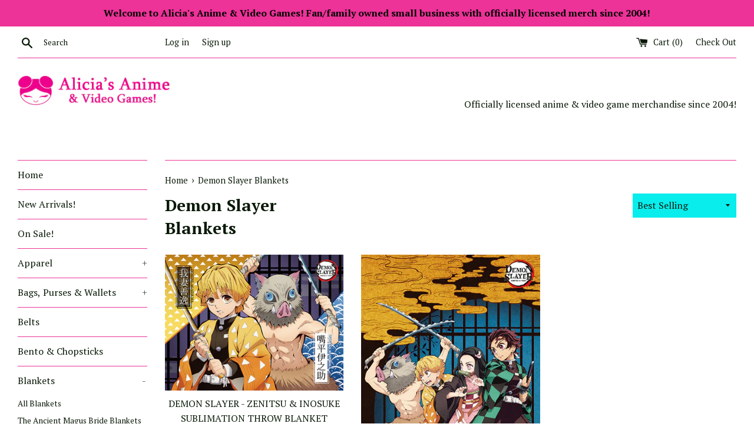

--- FILE ---
content_type: text/html; charset=utf-8
request_url: https://aliciasanime.com/collections/demon-slayer-blankets
body_size: 32495
content:
<!doctype html>
<!--[if IE 9]> <html class="ie9 supports-no-js" lang="en"> <![endif]-->
<!--[if (gt IE 9)|!(IE)]><!--> <html class="supports-no-js" lang="en"> <!--<![endif]-->
<head>
  <meta charset="utf-8">
  <meta http-equiv="X-UA-Compatible" content="IE=edge,chrome=1">
  <meta name="viewport" content="width=device-width,initial-scale=1">
  <meta name="theme-color" content="">
  <link rel="canonical" href="https://aliciasanime.com/collections/demon-slayer-blankets">

  
    <link rel="shortcut icon" href="//aliciasanime.com/cdn/shop/files/AA_Button_test_copy_32x32.jpg?v=1613789801" type="image/png" />
  

  <title>
  Demon Slayer Blankets &ndash; Alicia&#39;s Anime
  </title>

  
    <meta name="description" content="Demon Slayer Blankets">
  

  <!-- /snippets/social-meta-tags.liquid -->




<meta property="og:site_name" content="Alicia&#39;s Anime">
<meta property="og:url" content="https://aliciasanime.com/collections/demon-slayer-blankets">
<meta property="og:title" content="Demon Slayer Blankets">
<meta property="og:type" content="product.group">
<meta property="og:description" content="Demon Slayer Blankets">

<meta property="og:image" content="http://aliciasanime.com/cdn/shop/files/AA_Mascot_for_BCC_2020_Live_1200x1200.jpg?v=1673387253">
<meta property="og:image:secure_url" content="https://aliciasanime.com/cdn/shop/files/AA_Mascot_for_BCC_2020_Live_1200x1200.jpg?v=1673387253">


  <meta name="twitter:site" content="@aliciasanime">

<meta name="twitter:card" content="summary_large_image">
<meta name="twitter:title" content="Demon Slayer Blankets">
<meta name="twitter:description" content="Demon Slayer Blankets">


  <script>
    document.documentElement.className = document.documentElement.className.replace('supports-no-js', 'supports-js');

    var theme = {
      mapStrings: {
        addressError: "Error looking up that address",
        addressNoResults: "No results for that address",
        addressQueryLimit: "You have exceeded the Google API usage limit. Consider upgrading to a \u003ca href=\"https:\/\/developers.google.com\/maps\/premium\/usage-limits\"\u003ePremium Plan\u003c\/a\u003e.",
        authError: "There was a problem authenticating your Google Maps account."
      }
    }
  </script>

  <link href="//aliciasanime.com/cdn/shop/t/2/assets/theme.scss.css?v=81025992686491837841698259415" rel="stylesheet" type="text/css" media="all" />

  <!-- Google Fonts -->
  
    
    
    <link href="//fonts.googleapis.com/css?family=PT+Serif:400,700" rel="stylesheet" type="text/css" media="all" />
  
  
    
  

  <script>window.performance && window.performance.mark && window.performance.mark('shopify.content_for_header.start');</script><meta name="facebook-domain-verification" content="cjydl2y8rzid5dpjq8n6txm9kc7awb">
<meta id="shopify-digital-wallet" name="shopify-digital-wallet" content="/1991147635/digital_wallets/dialog">
<meta name="shopify-checkout-api-token" content="0d943a1b853f8e0fdab6abd5cf6658dd">
<meta id="in-context-paypal-metadata" data-shop-id="1991147635" data-venmo-supported="false" data-environment="production" data-locale="en_US" data-paypal-v4="true" data-currency="USD">
<link rel="alternate" type="application/atom+xml" title="Feed" href="/collections/demon-slayer-blankets.atom" />
<link rel="alternate" type="application/json+oembed" href="https://aliciasanime.com/collections/demon-slayer-blankets.oembed">
<script async="async" src="/checkouts/internal/preloads.js?locale=en-US"></script>
<link rel="preconnect" href="https://shop.app" crossorigin="anonymous">
<script async="async" src="https://shop.app/checkouts/internal/preloads.js?locale=en-US&shop_id=1991147635" crossorigin="anonymous"></script>
<script id="apple-pay-shop-capabilities" type="application/json">{"shopId":1991147635,"countryCode":"US","currencyCode":"USD","merchantCapabilities":["supports3DS"],"merchantId":"gid:\/\/shopify\/Shop\/1991147635","merchantName":"Alicia's Anime","requiredBillingContactFields":["postalAddress","email"],"requiredShippingContactFields":["postalAddress","email"],"shippingType":"shipping","supportedNetworks":["visa","masterCard","amex","discover","elo","jcb"],"total":{"type":"pending","label":"Alicia's Anime","amount":"1.00"},"shopifyPaymentsEnabled":true,"supportsSubscriptions":true}</script>
<script id="shopify-features" type="application/json">{"accessToken":"0d943a1b853f8e0fdab6abd5cf6658dd","betas":["rich-media-storefront-analytics"],"domain":"aliciasanime.com","predictiveSearch":true,"shopId":1991147635,"locale":"en"}</script>
<script>var Shopify = Shopify || {};
Shopify.shop = "alicias-anime.myshopify.com";
Shopify.locale = "en";
Shopify.currency = {"active":"USD","rate":"1.0"};
Shopify.country = "US";
Shopify.theme = {"name":"Simple","id":14621638771,"schema_name":"Simple","schema_version":"4.3.0","theme_store_id":578,"role":"main"};
Shopify.theme.handle = "null";
Shopify.theme.style = {"id":null,"handle":null};
Shopify.cdnHost = "aliciasanime.com/cdn";
Shopify.routes = Shopify.routes || {};
Shopify.routes.root = "/";</script>
<script type="module">!function(o){(o.Shopify=o.Shopify||{}).modules=!0}(window);</script>
<script>!function(o){function n(){var o=[];function n(){o.push(Array.prototype.slice.apply(arguments))}return n.q=o,n}var t=o.Shopify=o.Shopify||{};t.loadFeatures=n(),t.autoloadFeatures=n()}(window);</script>
<script>
  window.ShopifyPay = window.ShopifyPay || {};
  window.ShopifyPay.apiHost = "shop.app\/pay";
  window.ShopifyPay.redirectState = null;
</script>
<script id="shop-js-analytics" type="application/json">{"pageType":"collection"}</script>
<script defer="defer" async type="module" src="//aliciasanime.com/cdn/shopifycloud/shop-js/modules/v2/client.init-shop-cart-sync_IZsNAliE.en.esm.js"></script>
<script defer="defer" async type="module" src="//aliciasanime.com/cdn/shopifycloud/shop-js/modules/v2/chunk.common_0OUaOowp.esm.js"></script>
<script type="module">
  await import("//aliciasanime.com/cdn/shopifycloud/shop-js/modules/v2/client.init-shop-cart-sync_IZsNAliE.en.esm.js");
await import("//aliciasanime.com/cdn/shopifycloud/shop-js/modules/v2/chunk.common_0OUaOowp.esm.js");

  window.Shopify.SignInWithShop?.initShopCartSync?.({"fedCMEnabled":true,"windoidEnabled":true});

</script>
<script>
  window.Shopify = window.Shopify || {};
  if (!window.Shopify.featureAssets) window.Shopify.featureAssets = {};
  window.Shopify.featureAssets['shop-js'] = {"shop-cart-sync":["modules/v2/client.shop-cart-sync_DLOhI_0X.en.esm.js","modules/v2/chunk.common_0OUaOowp.esm.js"],"init-fed-cm":["modules/v2/client.init-fed-cm_C6YtU0w6.en.esm.js","modules/v2/chunk.common_0OUaOowp.esm.js"],"shop-button":["modules/v2/client.shop-button_BCMx7GTG.en.esm.js","modules/v2/chunk.common_0OUaOowp.esm.js"],"shop-cash-offers":["modules/v2/client.shop-cash-offers_BT26qb5j.en.esm.js","modules/v2/chunk.common_0OUaOowp.esm.js","modules/v2/chunk.modal_CGo_dVj3.esm.js"],"init-windoid":["modules/v2/client.init-windoid_B9PkRMql.en.esm.js","modules/v2/chunk.common_0OUaOowp.esm.js"],"init-shop-email-lookup-coordinator":["modules/v2/client.init-shop-email-lookup-coordinator_DZkqjsbU.en.esm.js","modules/v2/chunk.common_0OUaOowp.esm.js"],"shop-toast-manager":["modules/v2/client.shop-toast-manager_Di2EnuM7.en.esm.js","modules/v2/chunk.common_0OUaOowp.esm.js"],"shop-login-button":["modules/v2/client.shop-login-button_BtqW_SIO.en.esm.js","modules/v2/chunk.common_0OUaOowp.esm.js","modules/v2/chunk.modal_CGo_dVj3.esm.js"],"avatar":["modules/v2/client.avatar_BTnouDA3.en.esm.js"],"pay-button":["modules/v2/client.pay-button_CWa-C9R1.en.esm.js","modules/v2/chunk.common_0OUaOowp.esm.js"],"init-shop-cart-sync":["modules/v2/client.init-shop-cart-sync_IZsNAliE.en.esm.js","modules/v2/chunk.common_0OUaOowp.esm.js"],"init-customer-accounts":["modules/v2/client.init-customer-accounts_DenGwJTU.en.esm.js","modules/v2/client.shop-login-button_BtqW_SIO.en.esm.js","modules/v2/chunk.common_0OUaOowp.esm.js","modules/v2/chunk.modal_CGo_dVj3.esm.js"],"init-shop-for-new-customer-accounts":["modules/v2/client.init-shop-for-new-customer-accounts_JdHXxpS9.en.esm.js","modules/v2/client.shop-login-button_BtqW_SIO.en.esm.js","modules/v2/chunk.common_0OUaOowp.esm.js","modules/v2/chunk.modal_CGo_dVj3.esm.js"],"init-customer-accounts-sign-up":["modules/v2/client.init-customer-accounts-sign-up_D6__K_p8.en.esm.js","modules/v2/client.shop-login-button_BtqW_SIO.en.esm.js","modules/v2/chunk.common_0OUaOowp.esm.js","modules/v2/chunk.modal_CGo_dVj3.esm.js"],"checkout-modal":["modules/v2/client.checkout-modal_C_ZQDY6s.en.esm.js","modules/v2/chunk.common_0OUaOowp.esm.js","modules/v2/chunk.modal_CGo_dVj3.esm.js"],"shop-follow-button":["modules/v2/client.shop-follow-button_XetIsj8l.en.esm.js","modules/v2/chunk.common_0OUaOowp.esm.js","modules/v2/chunk.modal_CGo_dVj3.esm.js"],"lead-capture":["modules/v2/client.lead-capture_DvA72MRN.en.esm.js","modules/v2/chunk.common_0OUaOowp.esm.js","modules/v2/chunk.modal_CGo_dVj3.esm.js"],"shop-login":["modules/v2/client.shop-login_ClXNxyh6.en.esm.js","modules/v2/chunk.common_0OUaOowp.esm.js","modules/v2/chunk.modal_CGo_dVj3.esm.js"],"payment-terms":["modules/v2/client.payment-terms_CNlwjfZz.en.esm.js","modules/v2/chunk.common_0OUaOowp.esm.js","modules/v2/chunk.modal_CGo_dVj3.esm.js"]};
</script>
<script>(function() {
  var isLoaded = false;
  function asyncLoad() {
    if (isLoaded) return;
    isLoaded = true;
    var urls = ["https:\/\/js.smile.io\/v1\/smile-shopify.js?shop=alicias-anime.myshopify.com"];
    for (var i = 0; i < urls.length; i++) {
      var s = document.createElement('script');
      s.type = 'text/javascript';
      s.async = true;
      s.src = urls[i];
      var x = document.getElementsByTagName('script')[0];
      x.parentNode.insertBefore(s, x);
    }
  };
  if(window.attachEvent) {
    window.attachEvent('onload', asyncLoad);
  } else {
    window.addEventListener('load', asyncLoad, false);
  }
})();</script>
<script id="__st">var __st={"a":1991147635,"offset":-18000,"reqid":"f3df2c49-fdf8-4869-a526-d3e56dcb1e7f-1768524159","pageurl":"aliciasanime.com\/collections\/demon-slayer-blankets","u":"3e8c864e7a36","p":"collection","rtyp":"collection","rid":262864339047};</script>
<script>window.ShopifyPaypalV4VisibilityTracking = true;</script>
<script id="captcha-bootstrap">!function(){'use strict';const t='contact',e='account',n='new_comment',o=[[t,t],['blogs',n],['comments',n],[t,'customer']],c=[[e,'customer_login'],[e,'guest_login'],[e,'recover_customer_password'],[e,'create_customer']],r=t=>t.map((([t,e])=>`form[action*='/${t}']:not([data-nocaptcha='true']) input[name='form_type'][value='${e}']`)).join(','),a=t=>()=>t?[...document.querySelectorAll(t)].map((t=>t.form)):[];function s(){const t=[...o],e=r(t);return a(e)}const i='password',u='form_key',d=['recaptcha-v3-token','g-recaptcha-response','h-captcha-response',i],f=()=>{try{return window.sessionStorage}catch{return}},m='__shopify_v',_=t=>t.elements[u];function p(t,e,n=!1){try{const o=window.sessionStorage,c=JSON.parse(o.getItem(e)),{data:r}=function(t){const{data:e,action:n}=t;return t[m]||n?{data:e,action:n}:{data:t,action:n}}(c);for(const[e,n]of Object.entries(r))t.elements[e]&&(t.elements[e].value=n);n&&o.removeItem(e)}catch(o){console.error('form repopulation failed',{error:o})}}const l='form_type',E='cptcha';function T(t){t.dataset[E]=!0}const w=window,h=w.document,L='Shopify',v='ce_forms',y='captcha';let A=!1;((t,e)=>{const n=(g='f06e6c50-85a8-45c8-87d0-21a2b65856fe',I='https://cdn.shopify.com/shopifycloud/storefront-forms-hcaptcha/ce_storefront_forms_captcha_hcaptcha.v1.5.2.iife.js',D={infoText:'Protected by hCaptcha',privacyText:'Privacy',termsText:'Terms'},(t,e,n)=>{const o=w[L][v],c=o.bindForm;if(c)return c(t,g,e,D).then(n);var r;o.q.push([[t,g,e,D],n]),r=I,A||(h.body.append(Object.assign(h.createElement('script'),{id:'captcha-provider',async:!0,src:r})),A=!0)});var g,I,D;w[L]=w[L]||{},w[L][v]=w[L][v]||{},w[L][v].q=[],w[L][y]=w[L][y]||{},w[L][y].protect=function(t,e){n(t,void 0,e),T(t)},Object.freeze(w[L][y]),function(t,e,n,w,h,L){const[v,y,A,g]=function(t,e,n){const i=e?o:[],u=t?c:[],d=[...i,...u],f=r(d),m=r(i),_=r(d.filter((([t,e])=>n.includes(e))));return[a(f),a(m),a(_),s()]}(w,h,L),I=t=>{const e=t.target;return e instanceof HTMLFormElement?e:e&&e.form},D=t=>v().includes(t);t.addEventListener('submit',(t=>{const e=I(t);if(!e)return;const n=D(e)&&!e.dataset.hcaptchaBound&&!e.dataset.recaptchaBound,o=_(e),c=g().includes(e)&&(!o||!o.value);(n||c)&&t.preventDefault(),c&&!n&&(function(t){try{if(!f())return;!function(t){const e=f();if(!e)return;const n=_(t);if(!n)return;const o=n.value;o&&e.removeItem(o)}(t);const e=Array.from(Array(32),(()=>Math.random().toString(36)[2])).join('');!function(t,e){_(t)||t.append(Object.assign(document.createElement('input'),{type:'hidden',name:u})),t.elements[u].value=e}(t,e),function(t,e){const n=f();if(!n)return;const o=[...t.querySelectorAll(`input[type='${i}']`)].map((({name:t})=>t)),c=[...d,...o],r={};for(const[a,s]of new FormData(t).entries())c.includes(a)||(r[a]=s);n.setItem(e,JSON.stringify({[m]:1,action:t.action,data:r}))}(t,e)}catch(e){console.error('failed to persist form',e)}}(e),e.submit())}));const S=(t,e)=>{t&&!t.dataset[E]&&(n(t,e.some((e=>e===t))),T(t))};for(const o of['focusin','change'])t.addEventListener(o,(t=>{const e=I(t);D(e)&&S(e,y())}));const B=e.get('form_key'),M=e.get(l),P=B&&M;t.addEventListener('DOMContentLoaded',(()=>{const t=y();if(P)for(const e of t)e.elements[l].value===M&&p(e,B);[...new Set([...A(),...v().filter((t=>'true'===t.dataset.shopifyCaptcha))])].forEach((e=>S(e,t)))}))}(h,new URLSearchParams(w.location.search),n,t,e,['guest_login'])})(!0,!0)}();</script>
<script integrity="sha256-4kQ18oKyAcykRKYeNunJcIwy7WH5gtpwJnB7kiuLZ1E=" data-source-attribution="shopify.loadfeatures" defer="defer" src="//aliciasanime.com/cdn/shopifycloud/storefront/assets/storefront/load_feature-a0a9edcb.js" crossorigin="anonymous"></script>
<script crossorigin="anonymous" defer="defer" src="//aliciasanime.com/cdn/shopifycloud/storefront/assets/shopify_pay/storefront-65b4c6d7.js?v=20250812"></script>
<script data-source-attribution="shopify.dynamic_checkout.dynamic.init">var Shopify=Shopify||{};Shopify.PaymentButton=Shopify.PaymentButton||{isStorefrontPortableWallets:!0,init:function(){window.Shopify.PaymentButton.init=function(){};var t=document.createElement("script");t.src="https://aliciasanime.com/cdn/shopifycloud/portable-wallets/latest/portable-wallets.en.js",t.type="module",document.head.appendChild(t)}};
</script>
<script data-source-attribution="shopify.dynamic_checkout.buyer_consent">
  function portableWalletsHideBuyerConsent(e){var t=document.getElementById("shopify-buyer-consent"),n=document.getElementById("shopify-subscription-policy-button");t&&n&&(t.classList.add("hidden"),t.setAttribute("aria-hidden","true"),n.removeEventListener("click",e))}function portableWalletsShowBuyerConsent(e){var t=document.getElementById("shopify-buyer-consent"),n=document.getElementById("shopify-subscription-policy-button");t&&n&&(t.classList.remove("hidden"),t.removeAttribute("aria-hidden"),n.addEventListener("click",e))}window.Shopify?.PaymentButton&&(window.Shopify.PaymentButton.hideBuyerConsent=portableWalletsHideBuyerConsent,window.Shopify.PaymentButton.showBuyerConsent=portableWalletsShowBuyerConsent);
</script>
<script data-source-attribution="shopify.dynamic_checkout.cart.bootstrap">document.addEventListener("DOMContentLoaded",(function(){function t(){return document.querySelector("shopify-accelerated-checkout-cart, shopify-accelerated-checkout")}if(t())Shopify.PaymentButton.init();else{new MutationObserver((function(e,n){t()&&(Shopify.PaymentButton.init(),n.disconnect())})).observe(document.body,{childList:!0,subtree:!0})}}));
</script>
<link id="shopify-accelerated-checkout-styles" rel="stylesheet" media="screen" href="https://aliciasanime.com/cdn/shopifycloud/portable-wallets/latest/accelerated-checkout-backwards-compat.css" crossorigin="anonymous">
<style id="shopify-accelerated-checkout-cart">
        #shopify-buyer-consent {
  margin-top: 1em;
  display: inline-block;
  width: 100%;
}

#shopify-buyer-consent.hidden {
  display: none;
}

#shopify-subscription-policy-button {
  background: none;
  border: none;
  padding: 0;
  text-decoration: underline;
  font-size: inherit;
  cursor: pointer;
}

#shopify-subscription-policy-button::before {
  box-shadow: none;
}

      </style>

<script>window.performance && window.performance.mark && window.performance.mark('shopify.content_for_header.end');</script>

  <script src="//aliciasanime.com/cdn/shop/t/2/assets/jquery-1.11.0.min.js?v=32460426840832490021526677046" type="text/javascript"></script>
  <script src="//aliciasanime.com/cdn/shop/t/2/assets/modernizr.min.js?v=44044439420609591321526677046" type="text/javascript"></script>

  <!--[if (gt IE 9)|!(IE)]><!--><script src="//aliciasanime.com/cdn/shop/t/2/assets/lazysizes.min.js?v=71745035489482760341526677046" async="async"></script><!--<![endif]-->
  <!--[if lte IE 9]><script src="//aliciasanime.com/cdn/shop/t/2/assets/lazysizes.min.js?v=71745035489482760341526677046"></script><![endif]-->

  
<!-- BEGIN app block: shopify://apps/common-ninja-all-in-one-suite/blocks/app-embed-block/c062b79d-db93-4e96-aa90-38eecd46c8f7 --><script src="https://cdn.commoninja.com/sdk/latest/commonninja.js" defer></script>
<!-- END app block --><link href="https://monorail-edge.shopifysvc.com" rel="dns-prefetch">
<script>(function(){if ("sendBeacon" in navigator && "performance" in window) {try {var session_token_from_headers = performance.getEntriesByType('navigation')[0].serverTiming.find(x => x.name == '_s').description;} catch {var session_token_from_headers = undefined;}var session_cookie_matches = document.cookie.match(/_shopify_s=([^;]*)/);var session_token_from_cookie = session_cookie_matches && session_cookie_matches.length === 2 ? session_cookie_matches[1] : "";var session_token = session_token_from_headers || session_token_from_cookie || "";function handle_abandonment_event(e) {var entries = performance.getEntries().filter(function(entry) {return /monorail-edge.shopifysvc.com/.test(entry.name);});if (!window.abandonment_tracked && entries.length === 0) {window.abandonment_tracked = true;var currentMs = Date.now();var navigation_start = performance.timing.navigationStart;var payload = {shop_id: 1991147635,url: window.location.href,navigation_start,duration: currentMs - navigation_start,session_token,page_type: "collection"};window.navigator.sendBeacon("https://monorail-edge.shopifysvc.com/v1/produce", JSON.stringify({schema_id: "online_store_buyer_site_abandonment/1.1",payload: payload,metadata: {event_created_at_ms: currentMs,event_sent_at_ms: currentMs}}));}}window.addEventListener('pagehide', handle_abandonment_event);}}());</script>
<script id="web-pixels-manager-setup">(function e(e,d,r,n,o){if(void 0===o&&(o={}),!Boolean(null===(a=null===(i=window.Shopify)||void 0===i?void 0:i.analytics)||void 0===a?void 0:a.replayQueue)){var i,a;window.Shopify=window.Shopify||{};var t=window.Shopify;t.analytics=t.analytics||{};var s=t.analytics;s.replayQueue=[],s.publish=function(e,d,r){return s.replayQueue.push([e,d,r]),!0};try{self.performance.mark("wpm:start")}catch(e){}var l=function(){var e={modern:/Edge?\/(1{2}[4-9]|1[2-9]\d|[2-9]\d{2}|\d{4,})\.\d+(\.\d+|)|Firefox\/(1{2}[4-9]|1[2-9]\d|[2-9]\d{2}|\d{4,})\.\d+(\.\d+|)|Chrom(ium|e)\/(9{2}|\d{3,})\.\d+(\.\d+|)|(Maci|X1{2}).+ Version\/(15\.\d+|(1[6-9]|[2-9]\d|\d{3,})\.\d+)([,.]\d+|)( \(\w+\)|)( Mobile\/\w+|) Safari\/|Chrome.+OPR\/(9{2}|\d{3,})\.\d+\.\d+|(CPU[ +]OS|iPhone[ +]OS|CPU[ +]iPhone|CPU IPhone OS|CPU iPad OS)[ +]+(15[._]\d+|(1[6-9]|[2-9]\d|\d{3,})[._]\d+)([._]\d+|)|Android:?[ /-](13[3-9]|1[4-9]\d|[2-9]\d{2}|\d{4,})(\.\d+|)(\.\d+|)|Android.+Firefox\/(13[5-9]|1[4-9]\d|[2-9]\d{2}|\d{4,})\.\d+(\.\d+|)|Android.+Chrom(ium|e)\/(13[3-9]|1[4-9]\d|[2-9]\d{2}|\d{4,})\.\d+(\.\d+|)|SamsungBrowser\/([2-9]\d|\d{3,})\.\d+/,legacy:/Edge?\/(1[6-9]|[2-9]\d|\d{3,})\.\d+(\.\d+|)|Firefox\/(5[4-9]|[6-9]\d|\d{3,})\.\d+(\.\d+|)|Chrom(ium|e)\/(5[1-9]|[6-9]\d|\d{3,})\.\d+(\.\d+|)([\d.]+$|.*Safari\/(?![\d.]+ Edge\/[\d.]+$))|(Maci|X1{2}).+ Version\/(10\.\d+|(1[1-9]|[2-9]\d|\d{3,})\.\d+)([,.]\d+|)( \(\w+\)|)( Mobile\/\w+|) Safari\/|Chrome.+OPR\/(3[89]|[4-9]\d|\d{3,})\.\d+\.\d+|(CPU[ +]OS|iPhone[ +]OS|CPU[ +]iPhone|CPU IPhone OS|CPU iPad OS)[ +]+(10[._]\d+|(1[1-9]|[2-9]\d|\d{3,})[._]\d+)([._]\d+|)|Android:?[ /-](13[3-9]|1[4-9]\d|[2-9]\d{2}|\d{4,})(\.\d+|)(\.\d+|)|Mobile Safari.+OPR\/([89]\d|\d{3,})\.\d+\.\d+|Android.+Firefox\/(13[5-9]|1[4-9]\d|[2-9]\d{2}|\d{4,})\.\d+(\.\d+|)|Android.+Chrom(ium|e)\/(13[3-9]|1[4-9]\d|[2-9]\d{2}|\d{4,})\.\d+(\.\d+|)|Android.+(UC? ?Browser|UCWEB|U3)[ /]?(15\.([5-9]|\d{2,})|(1[6-9]|[2-9]\d|\d{3,})\.\d+)\.\d+|SamsungBrowser\/(5\.\d+|([6-9]|\d{2,})\.\d+)|Android.+MQ{2}Browser\/(14(\.(9|\d{2,})|)|(1[5-9]|[2-9]\d|\d{3,})(\.\d+|))(\.\d+|)|K[Aa][Ii]OS\/(3\.\d+|([4-9]|\d{2,})\.\d+)(\.\d+|)/},d=e.modern,r=e.legacy,n=navigator.userAgent;return n.match(d)?"modern":n.match(r)?"legacy":"unknown"}(),u="modern"===l?"modern":"legacy",c=(null!=n?n:{modern:"",legacy:""})[u],f=function(e){return[e.baseUrl,"/wpm","/b",e.hashVersion,"modern"===e.buildTarget?"m":"l",".js"].join("")}({baseUrl:d,hashVersion:r,buildTarget:u}),m=function(e){var d=e.version,r=e.bundleTarget,n=e.surface,o=e.pageUrl,i=e.monorailEndpoint;return{emit:function(e){var a=e.status,t=e.errorMsg,s=(new Date).getTime(),l=JSON.stringify({metadata:{event_sent_at_ms:s},events:[{schema_id:"web_pixels_manager_load/3.1",payload:{version:d,bundle_target:r,page_url:o,status:a,surface:n,error_msg:t},metadata:{event_created_at_ms:s}}]});if(!i)return console&&console.warn&&console.warn("[Web Pixels Manager] No Monorail endpoint provided, skipping logging."),!1;try{return self.navigator.sendBeacon.bind(self.navigator)(i,l)}catch(e){}var u=new XMLHttpRequest;try{return u.open("POST",i,!0),u.setRequestHeader("Content-Type","text/plain"),u.send(l),!0}catch(e){return console&&console.warn&&console.warn("[Web Pixels Manager] Got an unhandled error while logging to Monorail."),!1}}}}({version:r,bundleTarget:l,surface:e.surface,pageUrl:self.location.href,monorailEndpoint:e.monorailEndpoint});try{o.browserTarget=l,function(e){var d=e.src,r=e.async,n=void 0===r||r,o=e.onload,i=e.onerror,a=e.sri,t=e.scriptDataAttributes,s=void 0===t?{}:t,l=document.createElement("script"),u=document.querySelector("head"),c=document.querySelector("body");if(l.async=n,l.src=d,a&&(l.integrity=a,l.crossOrigin="anonymous"),s)for(var f in s)if(Object.prototype.hasOwnProperty.call(s,f))try{l.dataset[f]=s[f]}catch(e){}if(o&&l.addEventListener("load",o),i&&l.addEventListener("error",i),u)u.appendChild(l);else{if(!c)throw new Error("Did not find a head or body element to append the script");c.appendChild(l)}}({src:f,async:!0,onload:function(){if(!function(){var e,d;return Boolean(null===(d=null===(e=window.Shopify)||void 0===e?void 0:e.analytics)||void 0===d?void 0:d.initialized)}()){var d=window.webPixelsManager.init(e)||void 0;if(d){var r=window.Shopify.analytics;r.replayQueue.forEach((function(e){var r=e[0],n=e[1],o=e[2];d.publishCustomEvent(r,n,o)})),r.replayQueue=[],r.publish=d.publishCustomEvent,r.visitor=d.visitor,r.initialized=!0}}},onerror:function(){return m.emit({status:"failed",errorMsg:"".concat(f," has failed to load")})},sri:function(e){var d=/^sha384-[A-Za-z0-9+/=]+$/;return"string"==typeof e&&d.test(e)}(c)?c:"",scriptDataAttributes:o}),m.emit({status:"loading"})}catch(e){m.emit({status:"failed",errorMsg:(null==e?void 0:e.message)||"Unknown error"})}}})({shopId: 1991147635,storefrontBaseUrl: "https://aliciasanime.com",extensionsBaseUrl: "https://extensions.shopifycdn.com/cdn/shopifycloud/web-pixels-manager",monorailEndpoint: "https://monorail-edge.shopifysvc.com/unstable/produce_batch",surface: "storefront-renderer",enabledBetaFlags: ["2dca8a86"],webPixelsConfigList: [{"id":"95813735","configuration":"{\"pixel_id\":\"4777487252337639\",\"pixel_type\":\"facebook_pixel\",\"metaapp_system_user_token\":\"-\"}","eventPayloadVersion":"v1","runtimeContext":"OPEN","scriptVersion":"ca16bc87fe92b6042fbaa3acc2fbdaa6","type":"APP","apiClientId":2329312,"privacyPurposes":["ANALYTICS","MARKETING","SALE_OF_DATA"],"dataSharingAdjustments":{"protectedCustomerApprovalScopes":["read_customer_address","read_customer_email","read_customer_name","read_customer_personal_data","read_customer_phone"]}},{"id":"shopify-app-pixel","configuration":"{}","eventPayloadVersion":"v1","runtimeContext":"STRICT","scriptVersion":"0450","apiClientId":"shopify-pixel","type":"APP","privacyPurposes":["ANALYTICS","MARKETING"]},{"id":"shopify-custom-pixel","eventPayloadVersion":"v1","runtimeContext":"LAX","scriptVersion":"0450","apiClientId":"shopify-pixel","type":"CUSTOM","privacyPurposes":["ANALYTICS","MARKETING"]}],isMerchantRequest: false,initData: {"shop":{"name":"Alicia's Anime","paymentSettings":{"currencyCode":"USD"},"myshopifyDomain":"alicias-anime.myshopify.com","countryCode":"US","storefrontUrl":"https:\/\/aliciasanime.com"},"customer":null,"cart":null,"checkout":null,"productVariants":[],"purchasingCompany":null},},"https://aliciasanime.com/cdn","fcfee988w5aeb613cpc8e4bc33m6693e112",{"modern":"","legacy":""},{"shopId":"1991147635","storefrontBaseUrl":"https:\/\/aliciasanime.com","extensionBaseUrl":"https:\/\/extensions.shopifycdn.com\/cdn\/shopifycloud\/web-pixels-manager","surface":"storefront-renderer","enabledBetaFlags":"[\"2dca8a86\"]","isMerchantRequest":"false","hashVersion":"fcfee988w5aeb613cpc8e4bc33m6693e112","publish":"custom","events":"[[\"page_viewed\",{}],[\"collection_viewed\",{\"collection\":{\"id\":\"262864339047\",\"title\":\"Demon Slayer Blankets\",\"productVariants\":[{\"price\":{\"amount\":35.0,\"currencyCode\":\"USD\"},\"product\":{\"title\":\"DEMON SLAYER - ZENITSU \u0026 INOSUKE SUBLIMATION THROW BLANKET\",\"vendor\":\"Alicia's Anime\",\"id\":\"6635645665383\",\"untranslatedTitle\":\"DEMON SLAYER - ZENITSU \u0026 INOSUKE SUBLIMATION THROW BLANKET\",\"url\":\"\/products\/demon-slayer-zenitsu-inosuke-sublimation-throw-blanket\",\"type\":\"Blanket\"},\"id\":\"39620394156135\",\"image\":{\"src\":\"\/\/aliciasanime.com\/cdn\/shop\/products\/76143.jpg?v=1643728040\"},\"sku\":\"76143\",\"title\":\"Default Title\",\"untranslatedTitle\":\"Default Title\"},{\"price\":{\"amount\":35.0,\"currencyCode\":\"USD\"},\"product\":{\"title\":\"DEMON SLAYER - KEY ART SUBLIMATION THROW BLANKET\",\"vendor\":\"Alicia's Anime\",\"id\":\"6608978870375\",\"untranslatedTitle\":\"DEMON SLAYER - KEY ART SUBLIMATION THROW BLANKET\",\"url\":\"\/products\/demon-slayer-key-art-sublimation-throw-blanket\",\"type\":\"Blanket\"},\"id\":\"39538113708135\",\"image\":{\"src\":\"\/\/aliciasanime.com\/cdn\/shop\/products\/76118.jpg?v=1637178052\"},\"sku\":\"76118\",\"title\":\"Default Title\",\"untranslatedTitle\":\"Default Title\"}]}}]]"});</script><script>
  window.ShopifyAnalytics = window.ShopifyAnalytics || {};
  window.ShopifyAnalytics.meta = window.ShopifyAnalytics.meta || {};
  window.ShopifyAnalytics.meta.currency = 'USD';
  var meta = {"products":[{"id":6635645665383,"gid":"gid:\/\/shopify\/Product\/6635645665383","vendor":"Alicia's Anime","type":"Blanket","handle":"demon-slayer-zenitsu-inosuke-sublimation-throw-blanket","variants":[{"id":39620394156135,"price":3500,"name":"DEMON SLAYER - ZENITSU \u0026 INOSUKE SUBLIMATION THROW BLANKET","public_title":null,"sku":"76143"}],"remote":false},{"id":6608978870375,"gid":"gid:\/\/shopify\/Product\/6608978870375","vendor":"Alicia's Anime","type":"Blanket","handle":"demon-slayer-key-art-sublimation-throw-blanket","variants":[{"id":39538113708135,"price":3500,"name":"DEMON SLAYER - KEY ART SUBLIMATION THROW BLANKET","public_title":null,"sku":"76118"}],"remote":false}],"page":{"pageType":"collection","resourceType":"collection","resourceId":262864339047,"requestId":"f3df2c49-fdf8-4869-a526-d3e56dcb1e7f-1768524159"}};
  for (var attr in meta) {
    window.ShopifyAnalytics.meta[attr] = meta[attr];
  }
</script>
<script class="analytics">
  (function () {
    var customDocumentWrite = function(content) {
      var jquery = null;

      if (window.jQuery) {
        jquery = window.jQuery;
      } else if (window.Checkout && window.Checkout.$) {
        jquery = window.Checkout.$;
      }

      if (jquery) {
        jquery('body').append(content);
      }
    };

    var hasLoggedConversion = function(token) {
      if (token) {
        return document.cookie.indexOf('loggedConversion=' + token) !== -1;
      }
      return false;
    }

    var setCookieIfConversion = function(token) {
      if (token) {
        var twoMonthsFromNow = new Date(Date.now());
        twoMonthsFromNow.setMonth(twoMonthsFromNow.getMonth() + 2);

        document.cookie = 'loggedConversion=' + token + '; expires=' + twoMonthsFromNow;
      }
    }

    var trekkie = window.ShopifyAnalytics.lib = window.trekkie = window.trekkie || [];
    if (trekkie.integrations) {
      return;
    }
    trekkie.methods = [
      'identify',
      'page',
      'ready',
      'track',
      'trackForm',
      'trackLink'
    ];
    trekkie.factory = function(method) {
      return function() {
        var args = Array.prototype.slice.call(arguments);
        args.unshift(method);
        trekkie.push(args);
        return trekkie;
      };
    };
    for (var i = 0; i < trekkie.methods.length; i++) {
      var key = trekkie.methods[i];
      trekkie[key] = trekkie.factory(key);
    }
    trekkie.load = function(config) {
      trekkie.config = config || {};
      trekkie.config.initialDocumentCookie = document.cookie;
      var first = document.getElementsByTagName('script')[0];
      var script = document.createElement('script');
      script.type = 'text/javascript';
      script.onerror = function(e) {
        var scriptFallback = document.createElement('script');
        scriptFallback.type = 'text/javascript';
        scriptFallback.onerror = function(error) {
                var Monorail = {
      produce: function produce(monorailDomain, schemaId, payload) {
        var currentMs = new Date().getTime();
        var event = {
          schema_id: schemaId,
          payload: payload,
          metadata: {
            event_created_at_ms: currentMs,
            event_sent_at_ms: currentMs
          }
        };
        return Monorail.sendRequest("https://" + monorailDomain + "/v1/produce", JSON.stringify(event));
      },
      sendRequest: function sendRequest(endpointUrl, payload) {
        // Try the sendBeacon API
        if (window && window.navigator && typeof window.navigator.sendBeacon === 'function' && typeof window.Blob === 'function' && !Monorail.isIos12()) {
          var blobData = new window.Blob([payload], {
            type: 'text/plain'
          });

          if (window.navigator.sendBeacon(endpointUrl, blobData)) {
            return true;
          } // sendBeacon was not successful

        } // XHR beacon

        var xhr = new XMLHttpRequest();

        try {
          xhr.open('POST', endpointUrl);
          xhr.setRequestHeader('Content-Type', 'text/plain');
          xhr.send(payload);
        } catch (e) {
          console.log(e);
        }

        return false;
      },
      isIos12: function isIos12() {
        return window.navigator.userAgent.lastIndexOf('iPhone; CPU iPhone OS 12_') !== -1 || window.navigator.userAgent.lastIndexOf('iPad; CPU OS 12_') !== -1;
      }
    };
    Monorail.produce('monorail-edge.shopifysvc.com',
      'trekkie_storefront_load_errors/1.1',
      {shop_id: 1991147635,
      theme_id: 14621638771,
      app_name: "storefront",
      context_url: window.location.href,
      source_url: "//aliciasanime.com/cdn/s/trekkie.storefront.cd680fe47e6c39ca5d5df5f0a32d569bc48c0f27.min.js"});

        };
        scriptFallback.async = true;
        scriptFallback.src = '//aliciasanime.com/cdn/s/trekkie.storefront.cd680fe47e6c39ca5d5df5f0a32d569bc48c0f27.min.js';
        first.parentNode.insertBefore(scriptFallback, first);
      };
      script.async = true;
      script.src = '//aliciasanime.com/cdn/s/trekkie.storefront.cd680fe47e6c39ca5d5df5f0a32d569bc48c0f27.min.js';
      first.parentNode.insertBefore(script, first);
    };
    trekkie.load(
      {"Trekkie":{"appName":"storefront","development":false,"defaultAttributes":{"shopId":1991147635,"isMerchantRequest":null,"themeId":14621638771,"themeCityHash":"10971276488207103691","contentLanguage":"en","currency":"USD","eventMetadataId":"1548cdc5-81c7-49b8-aae3-b8ac5094f3c8"},"isServerSideCookieWritingEnabled":true,"monorailRegion":"shop_domain","enabledBetaFlags":["65f19447"]},"Session Attribution":{},"S2S":{"facebookCapiEnabled":true,"source":"trekkie-storefront-renderer","apiClientId":580111}}
    );

    var loaded = false;
    trekkie.ready(function() {
      if (loaded) return;
      loaded = true;

      window.ShopifyAnalytics.lib = window.trekkie;

      var originalDocumentWrite = document.write;
      document.write = customDocumentWrite;
      try { window.ShopifyAnalytics.merchantGoogleAnalytics.call(this); } catch(error) {};
      document.write = originalDocumentWrite;

      window.ShopifyAnalytics.lib.page(null,{"pageType":"collection","resourceType":"collection","resourceId":262864339047,"requestId":"f3df2c49-fdf8-4869-a526-d3e56dcb1e7f-1768524159","shopifyEmitted":true});

      var match = window.location.pathname.match(/checkouts\/(.+)\/(thank_you|post_purchase)/)
      var token = match? match[1]: undefined;
      if (!hasLoggedConversion(token)) {
        setCookieIfConversion(token);
        window.ShopifyAnalytics.lib.track("Viewed Product Category",{"currency":"USD","category":"Collection: demon-slayer-blankets","collectionName":"demon-slayer-blankets","collectionId":262864339047,"nonInteraction":true},undefined,undefined,{"shopifyEmitted":true});
      }
    });


        var eventsListenerScript = document.createElement('script');
        eventsListenerScript.async = true;
        eventsListenerScript.src = "//aliciasanime.com/cdn/shopifycloud/storefront/assets/shop_events_listener-3da45d37.js";
        document.getElementsByTagName('head')[0].appendChild(eventsListenerScript);

})();</script>
<script
  defer
  src="https://aliciasanime.com/cdn/shopifycloud/perf-kit/shopify-perf-kit-3.0.3.min.js"
  data-application="storefront-renderer"
  data-shop-id="1991147635"
  data-render-region="gcp-us-central1"
  data-page-type="collection"
  data-theme-instance-id="14621638771"
  data-theme-name="Simple"
  data-theme-version="4.3.0"
  data-monorail-region="shop_domain"
  data-resource-timing-sampling-rate="10"
  data-shs="true"
  data-shs-beacon="true"
  data-shs-export-with-fetch="true"
  data-shs-logs-sample-rate="1"
  data-shs-beacon-endpoint="https://aliciasanime.com/api/collect"
></script>
</head>

<body id="demon-slayer-blankets" class="template-collection">

  <a class="in-page-link visually-hidden skip-link" href="#MainContent">Skip to content</a>

  <div id="shopify-section-header" class="shopify-section">
  <style>
    .announcement-bar--link:hover {
      

      
        background-color: #ef45a1;
      
    }
  </style>

  
    <div class="announcement-bar">
  

    <p class="announcement-bar__message site-wrapper">Welcome to Alicia&#39;s Anime &amp; Video Games! Fan/family owned small business with officially licensed merch since 2004!</p>

  
    </div>
  





  <style>
    .site-header__logo {
      width: 3000px;
    }
    #HeaderLogoWrapper {
      max-width: 3000px !important;
    }
  </style>


<div class="site-wrapper">
  <div class="top-bar grid">

    <div class="grid__item medium-up--one-fifth small--one-half">
      <div class="top-bar__search">
        <a href="/search" class="medium-up--hide">
          <svg aria-hidden="true" focusable="false" role="presentation" class="icon icon-search" viewBox="0 0 20 20"><path fill="#444" d="M18.64 17.02l-5.31-5.31c.81-1.08 1.26-2.43 1.26-3.87C14.5 4.06 11.44 1 7.75 1S1 4.06 1 7.75s3.06 6.75 6.75 6.75c1.44 0 2.79-.45 3.87-1.26l5.31 5.31c.45.45 1.26.54 1.71.09.45-.36.45-1.17 0-1.62zM3.25 7.75c0-2.52 1.98-4.5 4.5-4.5s4.5 1.98 4.5 4.5-1.98 4.5-4.5 4.5-4.5-1.98-4.5-4.5z"/></svg>
        </a>
        <form action="/search" method="get" class="search-bar small--hide" role="search">
          
          <button type="submit" class="search-bar__submit">
            <svg aria-hidden="true" focusable="false" role="presentation" class="icon icon-search" viewBox="0 0 20 20"><path fill="#444" d="M18.64 17.02l-5.31-5.31c.81-1.08 1.26-2.43 1.26-3.87C14.5 4.06 11.44 1 7.75 1S1 4.06 1 7.75s3.06 6.75 6.75 6.75c1.44 0 2.79-.45 3.87-1.26l5.31 5.31c.45.45 1.26.54 1.71.09.45-.36.45-1.17 0-1.62zM3.25 7.75c0-2.52 1.98-4.5 4.5-4.5s4.5 1.98 4.5 4.5-1.98 4.5-4.5 4.5-4.5-1.98-4.5-4.5z"/></svg>
            <span class="icon__fallback-text">Search</span>
          </button>
          <input type="search" name="q" class="search-bar__input" value="" placeholder="Search" aria-label="Search">
        </form>
      </div>
    </div>

    
      <div class="grid__item medium-up--two-fifths small--hide">
        <span class="customer-links small--hide">
          
            <a href="/account/login" id="customer_login_link">Log in</a>
            <span class="vertical-divider"></span>
            <a href="/account/register" id="customer_register_link">Sign up</a>
          
        </span>
      </div>
    

    <div class="grid__item  medium-up--two-fifths  small--one-half text-right">
      <a href="/cart" class="site-header__cart">
        <svg aria-hidden="true" focusable="false" role="presentation" class="icon icon-cart" viewBox="0 0 20 20"><path fill="#444" d="M18.936 5.564c-.144-.175-.35-.207-.55-.207h-.003L6.774 4.286c-.272 0-.417.089-.491.18-.079.096-.16.263-.094.585l2.016 5.705c.163.407.642.673 1.068.673h8.401c.433 0 .854-.285.941-.725l.484-4.571c.045-.221-.015-.388-.163-.567z"/><path fill="#444" d="M17.107 12.5H7.659L4.98 4.117l-.362-1.059c-.138-.401-.292-.559-.695-.559H.924c-.411 0-.748.303-.748.714s.337.714.748.714h2.413l3.002 9.48c.126.38.295.52.942.52h9.825c.411 0 .748-.303.748-.714s-.336-.714-.748-.714zM10.424 16.23a1.498 1.498 0 1 1-2.997 0 1.498 1.498 0 0 1 2.997 0zM16.853 16.23a1.498 1.498 0 1 1-2.997 0 1.498 1.498 0 0 1 2.997 0z"/></svg>
        <span class="small--hide">
          Cart
          (<span id="CartCount">0</span>)
        </span>
      </a>
      <span class="vertical-divider small--hide"></span>
      <a href="/cart" class="site-header__cart small--hide">
        Check Out
      </a>
    </div>
  </div>

  <hr class="small--hide hr--border">

  <header class="site-header grid medium-up--grid--table" role="banner">
    <div class="grid__item small--text-center">
      <div itemscope itemtype="http://schema.org/Organization">
        

        <style>
  
  
  
    #HeaderLogo {
      max-width: 270px;
      max-height: 50px;
    }
    #HeaderLogoWrapper {
      max-width: 270px;
    }
  

  
</style>


        
          <div id="HeaderLogoWrapper" class="supports-js">
            <a href="/" itemprop="url" style="padding-top:18.518518518518515%; display: block;">
              <img id="HeaderLogo"
                   class="lazyload"
                   src="//aliciasanime.com/cdn/shop/files/AA_V_Mobile_Logo_copy_150x150.jpg?v=1613789803"
                   data-src="//aliciasanime.com/cdn/shop/files/AA_V_Mobile_Logo_copy_{width}x.jpg?v=1613789803"
                   data-widths="[180, 360, 540, 720, 900, 1080, 1296, 1512, 1728, 2048]"
                   data-aspectratio=""
                   data-sizes="auto"
                   alt="Alicia's Anime"
                   itemprop="logo">
            </a>
          </div>
          <noscript>
            
            <a href="/" itemprop="url">
              <img class="site-header__logo" src="//aliciasanime.com/cdn/shop/files/AA_V_Mobile_Logo_copy_3000x.jpg?v=1613789803"
              srcset="//aliciasanime.com/cdn/shop/files/AA_V_Mobile_Logo_copy_3000x.jpg?v=1613789803 1x, //aliciasanime.com/cdn/shop/files/AA_V_Mobile_Logo_copy_3000x@2x.jpg?v=1613789803 2x"
              alt="Alicia's Anime"
              itemprop="logo">
            </a>
          </noscript>
          
        
      </div>
    </div>
    
      <div class="grid__item medium-up--text-right small--text-center">
        <div class="rte tagline">
          <p>﻿Officially licensed anime & video game merchandise since 2004!</p>
        </div>
      </div>
    
  </header>
</div>


</div>

    

  <div class="site-wrapper">

    <div class="grid">

      <div id="shopify-section-sidebar" class="shopify-section"><div data-section-id="sidebar" data-section-type="sidebar-section">
  <nav class="grid__item small--text-center medium-up--one-fifth" role="navigation">
    <hr class="hr--small medium-up--hide">
    <button id="ToggleMobileMenu" class="mobile-menu-icon medium-up--hide" aria-haspopup="true" aria-owns="SiteNav">
      <span class="line"></span>
      <span class="line"></span>
      <span class="line"></span>
      <span class="line"></span>
      <span class="icon__fallback-text">Menu</span>
    </button>
    <div id="SiteNav" class="site-nav" role="menu">
      <ul class="list--nav">
        
          
          
            <li class="site-nav__item">
              <a href="/" class="site-nav__link">Home</a>
            </li>
          
        
          
          
            <li class="site-nav__item">
              <a href="/collections/all-items" class="site-nav__link">New Arrivals!</a>
            </li>
          
        
          
          
            <li class="site-nav__item">
              <a href="/collections/sale" class="site-nav__link">On Sale!</a>
            </li>
          
        
          
          
            

            

            <li class="site-nav--has-submenu site-nav__item">
              <button class="site-nav__link btn--link site-nav__expand" aria-expanded="false" aria-controls="Collapsible-4">
                Apparel
                <span class="site-nav__link__text" aria-hidden="true">+</span>
              </button>
              <ul id="Collapsible-4" class="site-nav__submenu site-nav__submenu--collapsed" aria-hidden="true" style="display: none;">
                
                  
                    <li >
                      <a href="/collections/gloves" class="site-nav__link">Gloves</a>
                    </li>
                  
                
                  
                    

                    

                    <li class="site-nav--has-submenu">
                      <button class="site-nav__link btn--link site-nav__expand" aria-expanded="false" aria-controls="Collapsible-4-2">
                        Hats
                        <span class="site-nav__link__text" aria-hidden="true">+</span>
                      </button>
                      <ul id="Collapsible-4-2" class="site-nav__submenu site-nav__submenu--grandchild site-nav__submenu--collapsed" aria-hidden="true" style="display: none;">
                        
                          <li class="site-nav__grandchild">
                            <a href="/collections/all-hats" class="site-nav__link">All Hats</a>
                          </li>
                        
                          <li class="site-nav__grandchild">
                            <a href="/collections/animal-crossing-hats" class="site-nav__link">Animal Crossing Hats</a>
                          </li>
                        
                          <li class="site-nav__grandchild">
                            <a href="/collections/attack-on-titan-hats" class="site-nav__link">Attack on Titan Hats</a>
                          </li>
                        
                          <li class="site-nav__grandchild">
                            <a href="/collections/bananya-hats" class="site-nav__link">Bananya Hats</a>
                          </li>
                        
                          <li class="site-nav__grandchild">
                            <a href="/collections/berserk-hats" class="site-nav__link">Berserk Hats</a>
                          </li>
                        
                          <li class="site-nav__grandchild">
                            <a href="/collections/black-clover-hats" class="site-nav__link">Black Clover Hats</a>
                          </li>
                        
                          <li class="site-nav__grandchild">
                            <a href="/collections/black-pink-hats" class="site-nav__link">Blackpink Hats</a>
                          </li>
                        
                          <li class="site-nav__grandchild">
                            <a href="/collections/bleach-hats" class="site-nav__link">Bleach Hats</a>
                          </li>
                        
                          <li class="site-nav__grandchild">
                            <a href="/collections/chainsaw-man-hats" class="site-nav__link">Chainsaw Man Hats</a>
                          </li>
                        
                          <li class="site-nav__grandchild">
                            <a href="/collections/cowboy-bebop-hats" class="site-nav__link">Cowboy Bebop Hats</a>
                          </li>
                        
                          <li class="site-nav__grandchild">
                            <a href="/collections/d-d-hats" class="site-nav__link">D&amp;D Hats</a>
                          </li>
                        
                          <li class="site-nav__grandchild">
                            <a href="/collections/death-note-hats" class="site-nav__link">Death Note Hats</a>
                          </li>
                        
                          <li class="site-nav__grandchild">
                            <a href="/collections/demon-slayer-hats" class="site-nav__link">Demon Slayer Hats</a>
                          </li>
                        
                          <li class="site-nav__grandchild">
                            <a href="/collections/disney-hats" class="site-nav__link">Disney Hats</a>
                          </li>
                        
                          <li class="site-nav__grandchild">
                            <a href="/collections/dragon-ball-hats" class="site-nav__link">Dragon Ball Hats</a>
                          </li>
                        
                          <li class="site-nav__grandchild">
                            <a href="/collections/evangelion-hats" class="site-nav__link">Evangelion Hats</a>
                          </li>
                        
                          <li class="site-nav__grandchild">
                            <a href="/collections/fire-force-hats" class="site-nav__link">Fire Force Hats</a>
                          </li>
                        
                          <li class="site-nav__grandchild">
                            <a href="/collections/fruits-basket-hats" class="site-nav__link">Fruits Basket Hats</a>
                          </li>
                        
                          <li class="site-nav__grandchild">
                            <a href="/collections/gloomy-bear-hats" class="site-nav__link">Gloomy Bear Hats</a>
                          </li>
                        
                          <li class="site-nav__grandchild">
                            <a href="/collections/goblin-slayer-hats" class="site-nav__link">Goblin Slayer Hats</a>
                          </li>
                        
                          <li class="site-nav__grandchild">
                            <a href="/collections/gundam-hats" class="site-nav__link">Gundam Hats</a>
                          </li>
                        
                          <li class="site-nav__grandchild">
                            <a href="/collections/haikyu-hats" class="site-nav__link">Haikyu!! Hats</a>
                          </li>
                        
                          <li class="site-nav__grandchild">
                            <a href="/collections/halo-hats" class="site-nav__link">Halo Hats</a>
                          </li>
                        
                          <li class="site-nav__grandchild">
                            <a href="/collections/hunter-x-hunter-hats" class="site-nav__link">Hunter x Hunter Hats</a>
                          </li>
                        
                          <li class="site-nav__grandchild">
                            <a href="/collections/jojos-bizarre-adventure-hats" class="site-nav__link">Jojo&#39;s Bizarre Adventure Hats</a>
                          </li>
                        
                          <li class="site-nav__grandchild">
                            <a href="/collections/jujutsu-kaisen-hats" class="site-nav__link">Jujutsu Kaisen Hats</a>
                          </li>
                        
                          <li class="site-nav__grandchild">
                            <a href="/collections/jurassic-park-hats" class="site-nav__link">Jurassic Park Hats</a>
                          </li>
                        
                          <li class="site-nav__grandchild">
                            <a href="/collections/kill-la-kill-hats" class="site-nav__link">Kill la Kill Hats</a>
                          </li>
                        
                          <li class="site-nav__grandchild">
                            <a href="/collections/kingdom-hearts-hats" class="site-nav__link">Kingdom Hearts Hats</a>
                          </li>
                        
                          <li class="site-nav__grandchild">
                            <a href="/collections/kirby-hats" class="site-nav__link">Kirby Hats</a>
                          </li>
                        
                          <li class="site-nav__grandchild">
                            <a href="/collections/the-legend-of-zelda-hats" class="site-nav__link">The Legend of Zelda Hats</a>
                          </li>
                        
                          <li class="site-nav__grandchild">
                            <a href="/collections/marvel-hats" class="site-nav__link">Marvel Hats</a>
                          </li>
                        
                          <li class="site-nav__grandchild">
                            <a href="/collections/miss-kobayashis-dragon-maid-hats" class="site-nav__link">Miss Kobayashi&#39;s Dragon Maid Hats</a>
                          </li>
                        
                          <li class="site-nav__grandchild">
                            <a href="/collections/monster-hunter-hats" class="site-nav__link">Monster Hunter Hats</a>
                          </li>
                        
                          <li class="site-nav__grandchild">
                            <a href="/collections/mtg-hats" class="site-nav__link">MTG Hats</a>
                          </li>
                        
                          <li class="site-nav__grandchild">
                            <a href="/collections/my-hero-academia-hats" class="site-nav__link">My Hero Academia Hats</a>
                          </li>
                        
                          <li class="site-nav__grandchild">
                            <a href="/collections/naruto-hats" class="site-nav__link">Naruto Hats</a>
                          </li>
                        
                          <li class="site-nav__grandchild">
                            <a href="/collections/nintendo-hats" class="site-nav__link">Nintendo Hats</a>
                          </li>
                        
                          <li class="site-nav__grandchild">
                            <a href="/collections/one-piece-hats" class="site-nav__link">One Piece Hats</a>
                          </li>
                        
                          <li class="site-nav__grandchild">
                            <a href="/collections/overwatch-hats" class="site-nav__link">Overwatch Hats</a>
                          </li>
                        
                          <li class="site-nav__grandchild">
                            <a href="/collections/persona-hats" class="site-nav__link">Persona Hats</a>
                          </li>
                        
                          <li class="site-nav__grandchild">
                            <a href="/collections/pokemon-hats" class="site-nav__link">Pokemon Hats</a>
                          </li>
                        
                          <li class="site-nav__grandchild">
                            <a href="/collections/playstation-hats" class="site-nav__link">Playstation Hats</a>
                          </li>
                        
                          <li class="site-nav__grandchild">
                            <a href="/collections/re-zero-hats" class="site-nav__link">Re:Zero Hats</a>
                          </li>
                        
                          <li class="site-nav__grandchild">
                            <a href="/collections/resident-evil-hats" class="site-nav__link">Resident Evil Hats</a>
                          </li>
                        
                          <li class="site-nav__grandchild">
                            <a href="/collections/rilakkuma-hats" class="site-nav__link">Rilakkuma Hats</a>
                          </li>
                        
                          <li class="site-nav__grandchild">
                            <a href="/collections/rwby-hats" class="site-nav__link">RWBY Hats</a>
                          </li>
                        
                          <li class="site-nav__grandchild">
                            <a href="/collections/sailor-moon-hats" class="site-nav__link">Sailor Moon Hats</a>
                          </li>
                        
                          <li class="site-nav__grandchild">
                            <a href="/collections/sanrio-hats" class="site-nav__link">Sanrio Hats</a>
                          </li>
                        
                          <li class="site-nav__grandchild">
                            <a href="/collections/sega-hats" class="site-nav__link">Sega Hats</a>
                          </li>
                        
                          <li class="site-nav__grandchild">
                            <a href="/collections/sonic-the-hedgehog-hats" class="site-nav__link">Sonic The Hedgehog Hats</a>
                          </li>
                        
                          <li class="site-nav__grandchild">
                            <a href="/collections/spy-x-family-hats" class="site-nav__link">Spy x Family Hats</a>
                          </li>
                        
                          <li class="site-nav__grandchild">
                            <a href="/collections/star-wars-hats" class="site-nav__link">Star Wars Hats</a>
                          </li>
                        
                          <li class="site-nav__grandchild">
                            <a href="/collections/super-mario-hats" class="site-nav__link">Super Mario Hats</a>
                          </li>
                        
                          <li class="site-nav__grandchild">
                            <a href="/collections/sword-art-online-hats" class="site-nav__link">Sword Art Online Hats</a>
                          </li>
                        
                          <li class="site-nav__grandchild">
                            <a href="/collections/tokyo-ghoul-hats" class="site-nav__link">Tokyo Ghoul Hats</a>
                          </li>
                        
                          <li class="site-nav__grandchild">
                            <a href="/collections/xbox-hats" class="site-nav__link">Xbox Hats</a>
                          </li>
                        
                          <li class="site-nav__grandchild">
                            <a href="/collections/yoshi-hats" class="site-nav__link">Yoshi Hats</a>
                          </li>
                        
                          <li class="site-nav__grandchild">
                            <a href="/collections/yu-yu-hakusho-hats" class="site-nav__link">Yu Yu Hakusho Hats</a>
                          </li>
                        
                      </ul>
                    </li>
                  
                
                  
                    <li >
                      <a href="/collections/headbands" class="site-nav__link">Headbands</a>
                    </li>
                  
                
                  
                    <li >
                      <a href="/collections/scarves" class="site-nav__link">Scarves</a>
                    </li>
                  
                
                  
                    

                    

                    <li class="site-nav--has-submenu">
                      <button class="site-nav__link btn--link site-nav__expand" aria-expanded="false" aria-controls="Collapsible-4-5">
                        Shirts
                        <span class="site-nav__link__text" aria-hidden="true">+</span>
                      </button>
                      <ul id="Collapsible-4-5" class="site-nav__submenu site-nav__submenu--grandchild site-nav__submenu--collapsed" aria-hidden="true" style="display: none;">
                        
                          <li class="site-nav__grandchild">
                            <a href="/collections/all-shirts" class="site-nav__link">All Shirts</a>
                          </li>
                        
                      </ul>
                    </li>
                  
                
                  
                    <li >
                      <a href="/collections/sale-shirts" class="site-nav__link">Sale Shirts</a>
                    </li>
                  
                
                  
                    <li >
                      <a href="/collections/face-coverings" class="site-nav__link">Face Coverings - NEW!</a>
                    </li>
                  
                
                  
                    <li >
                      <a href="/collections/tank-tops" class="site-nav__link">Tank Tops</a>
                    </li>
                  
                
                  
                    <li >
                      <a href="/pages/size-chart" class="site-nav__link">Size Chart</a>
                    </li>
                  
                
                  
                    <li >
                      <a href="/collections/socks" class="site-nav__link">Socks</a>
                    </li>
                  
                
                  
                    

                    

                    <li class="site-nav--has-submenu">
                      <button class="site-nav__link btn--link site-nav__expand" aria-expanded="false" aria-controls="Collapsible-4-11">
                        Wristbands
                        <span class="site-nav__link__text" aria-hidden="true">+</span>
                      </button>
                      <ul id="Collapsible-4-11" class="site-nav__submenu site-nav__submenu--grandchild site-nav__submenu--collapsed" aria-hidden="true" style="display: none;">
                        
                          <li class="site-nav__grandchild">
                            <a href="/collections/all-wristbands" class="site-nav__link">All Wristbands</a>
                          </li>
                        
                          <li class="site-nav__grandchild">
                            <a href="/collections/assassination-classroom-wristbands" class="site-nav__link">Assassination Classroom Wristbands</a>
                          </li>
                        
                          <li class="site-nav__grandchild">
                            <a href="/collections/attack-on-titan-wristbands" class="site-nav__link">Attack on Titan Wristbands</a>
                          </li>
                        
                          <li class="site-nav__grandchild">
                            <a href="/collections/azumanga-daioh-wristbands" class="site-nav__link">Azumanga Daioh Wristbands</a>
                          </li>
                        
                          <li class="site-nav__grandchild">
                            <a href="/collections/black-butler-wristbands" class="site-nav__link">Black Butler Wristbands</a>
                          </li>
                        
                          <li class="site-nav__grandchild">
                            <a href="/collections/bleach-wristbands" class="site-nav__link">Bleach Wristbands</a>
                          </li>
                        
                          <li class="site-nav__grandchild">
                            <a href="/collections/death-note-wristbands" class="site-nav__link">Death Note Wristbands</a>
                          </li>
                        
                          <li class="site-nav__grandchild">
                            <a href="/collections/dragonball-wristbands" class="site-nav__link">Dragonball Wristbands</a>
                          </li>
                        
                          <li class="site-nav__grandchild">
                            <a href="/collections/durarara-wristbands" class="site-nav__link">Durarara!! Wristbands</a>
                          </li>
                        
                          <li class="site-nav__grandchild">
                            <a href="/collections/fairy-tail-wristbands" class="site-nav__link">Fairy Tail Wristbands</a>
                          </li>
                        
                          <li class="site-nav__grandchild">
                            <a href="/collections/gundam-wristbands" class="site-nav__link">Gundam Wristbands</a>
                          </li>
                        
                          <li class="site-nav__grandchild">
                            <a href="/collections/jojos-bizarre-adventure-wristbands" class="site-nav__link">Jojo&#39;s Bizarre Adventure Wristbands</a>
                          </li>
                        
                          <li class="site-nav__grandchild">
                            <a href="/collections/kill-la-kill-wristbands" class="site-nav__link">Kill la Kill Wristbands</a>
                          </li>
                        
                          <li class="site-nav__grandchild">
                            <a href="/collections/madoka-magica-wristbands" class="site-nav__link">Madoka Magica Wristbands</a>
                          </li>
                        
                          <li class="site-nav__grandchild">
                            <a href="/collections/mega-man-wristbands" class="site-nav__link">Mega Man Wristbands</a>
                          </li>
                        
                          <li class="site-nav__grandchild">
                            <a href="/collections/my-hero-academia-wristbands" class="site-nav__link">My Hero Academia Wristbands</a>
                          </li>
                        
                          <li class="site-nav__grandchild">
                            <a href="/collections/naruto-wristbands" class="site-nav__link">Naruto Wristbands</a>
                          </li>
                        
                          <li class="site-nav__grandchild">
                            <a href="/collections/one-piece-wristbands" class="site-nav__link">One Piece Wristbands</a>
                          </li>
                        
                          <li class="site-nav__grandchild">
                            <a href="/collections/persona-wristbands" class="site-nav__link">Persona Wristbands</a>
                          </li>
                        
                          <li class="site-nav__grandchild">
                            <a href="/collections/sailor-moon-wristbands" class="site-nav__link">Sailor Moon Wristbands</a>
                          </li>
                        
                          <li class="site-nav__grandchild">
                            <a href="/collections/soul-eater-wristbands" class="site-nav__link">Soul Eater Wristbands</a>
                          </li>
                        
                          <li class="site-nav__grandchild">
                            <a href="/collections/tales-series-wristbands" class="site-nav__link">Tales Series Wristbands</a>
                          </li>
                        
                          <li class="site-nav__grandchild">
                            <a href="/collections/tokyo-ghoul-wristbands" class="site-nav__link">Tokyo Ghoul Wristbands</a>
                          </li>
                        
                      </ul>
                    </li>
                  
                
              </ul>
            </li>
          
        
          
          
            

            

            <li class="site-nav--has-submenu site-nav__item">
              <button class="site-nav__link btn--link site-nav__expand" aria-expanded="false" aria-controls="Collapsible-5">
                Bags, Purses &amp; Wallets
                <span class="site-nav__link__text" aria-hidden="true">+</span>
              </button>
              <ul id="Collapsible-5" class="site-nav__submenu site-nav__submenu--collapsed" aria-hidden="true" style="display: none;">
                
                  
                    <li >
                      <a href="/collections/all-bags-purses-wallets" class="site-nav__link">All Bags, Purses &amp; Wallets</a>
                    </li>
                  
                
                  
                    <li >
                      <a href="/collections/backpacks" class="site-nav__link">Backpacks</a>
                    </li>
                  
                
                  
                    <li >
                      <a href="/collections/coin-purses" class="site-nav__link">Coin Purses</a>
                    </li>
                  
                
                  
                    <li >
                      <a href="/collections/fanny-packs" class="site-nav__link">Fanny Packs</a>
                    </li>
                  
                
                  
                    <li >
                      <a href="/collections/handbags-and-purses" class="site-nav__link">Handbags and Purses</a>
                    </li>
                  
                
                  
                    <li >
                      <a href="/collections/loungefly-dome-bags" class="site-nav__link">Loungefly Dome Bags</a>
                    </li>
                  
                
                  
                    <li >
                      <a href="/collections/lunch-boxes-bags" class="site-nav__link">Lunch Boxes &amp; Bags</a>
                    </li>
                  
                
                  
                    <li >
                      <a href="/collections/messenger-bags" class="site-nav__link">Messenger Bags</a>
                    </li>
                  
                
                  
                    <li >
                      <a href="/collections/tote-bags" class="site-nav__link">Tote Bags</a>
                    </li>
                  
                
                  
                    <li >
                      <a href="/collections/wallets" class="site-nav__link">Wallets</a>
                    </li>
                  
                
              </ul>
            </li>
          
        
          
          
            <li class="site-nav__item">
              <a href="/collections/belts" class="site-nav__link">Belts</a>
            </li>
          
        
          
          
            <li class="site-nav__item">
              <a href="/collections/bento-chopsticks" class="site-nav__link">Bento &amp; Chopsticks</a>
            </li>
          
        
          
          
            

            

            <li class="site-nav--has-submenu site-nav__item">
              <button class="site-nav__link btn--link site-nav__collapse" aria-expanded="true" aria-controls="Collapsible-8">
                Blankets
                <span class="site-nav__link__text" aria-hidden="true">-</span>
              </button>
              <ul id="Collapsible-8" class="site-nav__submenu site-nav__submenu--expanded" aria-hidden="false">
                
                  
                    <li >
                      <a href="/collections/blankets" class="site-nav__link">All Blankets</a>
                    </li>
                  
                
                  
                    <li >
                      <a href="/collections/the-ancient-magus-bride-blankets" class="site-nav__link">The Ancient Magus Bride Blankets</a>
                    </li>
                  
                
                  
                    <li >
                      <a href="/collections/bananya-blankets" class="site-nav__link">Bananya Blankets</a>
                    </li>
                  
                
                  
                    <li >
                      <a href="/collections/black-butler-blankets" class="site-nav__link">Black Butler Blankets</a>
                    </li>
                  
                
                  
                    <li >
                      <a href="/collections/chainsaw-man-blankets" class="site-nav__link">Chainsaw Man Blankets</a>
                    </li>
                  
                
                  
                    <li >
                      <a href="/collections/cowboy-bebop-blankets" class="site-nav__link">Cowboy Bebop Blankets</a>
                    </li>
                  
                
                  
                    <li >
                      <a href="/collections/danganronpa-blankets" class="site-nav__link">Danganronpa Blankets</a>
                    </li>
                  
                
                  
                    <li class="site-nav--active">
                      <a href="/collections/demon-slayer-blankets" class="site-nav__link" aria-current="page">Demon Slayer Blankets</a>
                    </li>
                  
                
                  
                    <li >
                      <a href="/collections/dragonball-blankets" class="site-nav__link">Dragonball Blankets</a>
                    </li>
                  
                
                  
                    <li >
                      <a href="/collections/evangelion-blankets" class="site-nav__link">Evangelion Blankets</a>
                    </li>
                  
                
                  
                    <li >
                      <a href="/collections/fairy-tail-blankets" class="site-nav__link">Fairy Tail Blankets</a>
                    </li>
                  
                
                  
                    <li >
                      <a href="/collections/fate-blankets" class="site-nav__link">Fate Blankets</a>
                    </li>
                  
                
                  
                    <li >
                      <a href="/collections/fruits-basket-blankets" class="site-nav__link">Fruits Basket Blankets</a>
                    </li>
                  
                
                  
                    <li >
                      <a href="/collections/fullmetal-alchemist-blankets" class="site-nav__link">Fullmetal Alchemist Blankets</a>
                    </li>
                  
                
                  
                    <li >
                      <a href="/collections/geras-of-war-blankets" class="site-nav__link">Gears of War Blankets</a>
                    </li>
                  
                
                  
                    <li >
                      <a href="/collections/ghost-in-the-shell-blankets" class="site-nav__link">Ghost in the Shell Blankets</a>
                    </li>
                  
                
                  
                    <li >
                      <a href="/collections/gundam-blankets" class="site-nav__link">Gundam Blankets</a>
                    </li>
                  
                
                  
                    <li >
                      <a href="/collections/haikyu-blankets" class="site-nav__link">Haikyu!! Blankets</a>
                    </li>
                  
                
                  
                    <li >
                      <a href="/collections/halo-blankets" class="site-nav__link">Halo Blankets</a>
                    </li>
                  
                
                  
                    <li >
                      <a href="/collections/hunter-x-hunter-blankets" class="site-nav__link">Hunter x Hunter Blankets</a>
                    </li>
                  
                
                  
                    <li >
                      <a href="/collections/inuyasha-blankets" class="site-nav__link">InuYasha Blankets</a>
                    </li>
                  
                
                  
                    <li >
                      <a href="/collections/jojos-bizarre-adventure-blankets" class="site-nav__link">Jojo&#39;s Bizarre Adventure Blankets</a>
                    </li>
                  
                
                  
                    <li >
                      <a href="/collections/jujutsu-kaisen-blankets" class="site-nav__link">Jujutsu Kaisen Blankets</a>
                    </li>
                  
                
                  
                    <li >
                      <a href="/collections/junji-ito-blankets" class="site-nav__link">Junji Ito Blankets</a>
                    </li>
                  
                
                  
                    <li >
                      <a href="/collections/kill-la-kill-blankets" class="site-nav__link">Kill la Kill Blankets</a>
                    </li>
                  
                
                  
                    <li >
                      <a href="/collections/kirby-blankets" class="site-nav__link">Kirby Blankets</a>
                    </li>
                  
                
                  
                    <li >
                      <a href="/collections/the-legend-of-zelda-blankets" class="site-nav__link">The Legend of Zelda Blankets</a>
                    </li>
                  
                
                  
                    <li >
                      <a href="/collections/made-in-abyss-blankets" class="site-nav__link">Made in Abyss Blankets</a>
                    </li>
                  
                
                  
                    <li >
                      <a href="/collections/madoka-magica-blankets" class="site-nav__link">Madoka Magica Blankets</a>
                    </li>
                  
                
                  
                    <li >
                      <a href="/collections/monster-hunter-blankets" class="site-nav__link">Monster Hunter Blankets</a>
                    </li>
                  
                
                  
                    <li >
                      <a href="/collections/my-hero-academia-blankets" class="site-nav__link">My Hero Academia Blankets</a>
                    </li>
                  
                
                  
                    <li >
                      <a href="/collections/naruto-blankets" class="site-nav__link">Naruto Blankets</a>
                    </li>
                  
                
                  
                    <li >
                      <a href="/collections/nintendo-blankets" class="site-nav__link">Nintendo Blankets</a>
                    </li>
                  
                
                  
                    <li >
                      <a href="/collections/one-piece-blankets" class="site-nav__link">One Piece Blankets</a>
                    </li>
                  
                
                  
                    <li >
                      <a href="/collections/one-punch-man-blankets" class="site-nav__link">One Punch Man Blankets</a>
                    </li>
                  
                
                  
                    <li >
                      <a href="/collections/persona-blankets" class="site-nav__link">Persona Blankets</a>
                    </li>
                  
                
                  
                    <li >
                      <a href="/collections/playstation-blankets" class="site-nav__link">Playstation Blankets</a>
                    </li>
                  
                
                  
                    <li >
                      <a href="/collections/pokemon-blankets" class="site-nav__link">Pokemon Blankets</a>
                    </li>
                  
                
                  
                    <li >
                      <a href="/collections/rwby-blankets" class="site-nav__link">RWBY Blankets</a>
                    </li>
                  
                
                  
                    <li >
                      <a href="/collections/sailor-moon-blankets" class="site-nav__link">Sailor Moon Blankets</a>
                    </li>
                  
                
                  
                    <li >
                      <a href="/collections/sonic-the-hedgehog-blankets" class="site-nav__link">Sonic The Hedgehog Blankets</a>
                    </li>
                  
                
                  
                    <li >
                      <a href="/collections/spy-x-family-blankets" class="site-nav__link">Spy x Family Blankets</a>
                    </li>
                  
                
                  
                    <li >
                      <a href="/collections/steins-gate-blankets" class="site-nav__link">Steins;Gate Blankets</a>
                    </li>
                  
                
                  
                    <li >
                      <a href="/collections/super-mario-blankets" class="site-nav__link">Super Mario Blankets</a>
                    </li>
                  
                
                  
                    <li >
                      <a href="/collections/sword-art-online-blankets" class="site-nav__link">Sword Art Online Blankets</a>
                    </li>
                  
                
                  
                    <li >
                      <a href="/collections/trigun-blankets" class="site-nav__link">Trigun Blankets</a>
                    </li>
                  
                
                  
                    <li >
                      <a href="/collections/yu-yu-hakusho-blankets" class="site-nav__link">Yu Yu Hakusho Blankets</a>
                    </li>
                  
                
              </ul>
            </li>
          
        
          
          
            

            

            <li class="site-nav--has-submenu site-nav__item">
              <button class="site-nav__link btn--link site-nav__expand" aria-expanded="false" aria-controls="Collapsible-9">
                Buttons and Pins
                <span class="site-nav__link__text" aria-hidden="true">+</span>
              </button>
              <ul id="Collapsible-9" class="site-nav__submenu site-nav__submenu--collapsed" aria-hidden="true" style="display: none;">
                
                  
                    <li >
                      <a href="/collections/all-buttons" class="site-nav__link">All Buttons and Pins</a>
                    </li>
                  
                
                  
                    <li >
                      <a href="/collections/ace-attorney-buttons-and-pins" class="site-nav__link">Ace Attorney Buttons and Pins</a>
                    </li>
                  
                
                  
                    <li >
                      <a href="/collections/aggretsuko-buttons-and-pins" class="site-nav__link">Aggretsuko Buttons and Pins</a>
                    </li>
                  
                
                  
                    <li >
                      <a href="/collections/alicias-anime-buttons-and-pins" class="site-nav__link">Alicia&#39;s Anime Buttons and Pins</a>
                    </li>
                  
                
                  
                    <li >
                      <a href="/collections/the-ancient-magus-bride-buttons-and-pins" class="site-nav__link">The Ancient Magus Bride Buttons and Pins</a>
                    </li>
                  
                
                  
                    <li >
                      <a href="/collections/angel-beats-buttons-and-pins" class="site-nav__link">Angel Beats Buttons and Pins</a>
                    </li>
                  
                
                  
                    <li >
                      <a href="/collections/animal-crossing-buttons-and-pins" class="site-nav__link">Animal Crossing Buttons and Pins</a>
                    </li>
                  
                
                  
                    <li >
                      <a href="/collections/attack-on-titan-buttons-and-pins" class="site-nav__link">Attack on Titan Buttons and Pins</a>
                    </li>
                  
                
                  
                    <li >
                      <a href="/collections/avatar-the-last-airbender-buttons-and-pins" class="site-nav__link">Avatar The Last Airbender Buttons and Pins</a>
                    </li>
                  
                
                  
                    <li >
                      <a href="/collections/banana-fish-buttons-and-pins" class="site-nav__link">Banana Fish Buttons and Pins</a>
                    </li>
                  
                
                  
                    <li >
                      <a href="/collections/black-butler-buttons-and-pins" class="site-nav__link">Black Butler Buttons and Pins</a>
                    </li>
                  
                
                  
                    <li >
                      <a href="/collections/black-clover-buttons-and-pins" class="site-nav__link">Black Clover Buttons and Pins</a>
                    </li>
                  
                
                  
                    <li >
                      <a href="/collections/black-panther-buttons-and-pins" class="site-nav__link">Black Panther Buttons and Pins</a>
                    </li>
                  
                
                  
                    <li >
                      <a href="/collections/bleach-buttons-and-pins" class="site-nav__link">Bleach Buttons and Pins</a>
                    </li>
                  
                
                  
                    <li >
                      <a href="/collections/boruto-buttons-and-pins" class="site-nav__link">Boruto Buttons and Pins</a>
                    </li>
                  
                
                  
                    <li >
                      <a href="/collections/cardcaptor-sakura-buttons-and-pins" class="site-nav__link">Cardcaptor Sakura Buttons and Pins</a>
                    </li>
                  
                
                  
                    <li >
                      <a href="/collections/carole-tuesday-buttons-and-pins" class="site-nav__link">Carole &amp; Tuesday Buttons and Pins</a>
                    </li>
                  
                
                  
                    <li >
                      <a href="/collections/chainsaw-man-buttons-and-pins" class="site-nav__link">Chainsaw Man Buttons and Pins</a>
                    </li>
                  
                
                  
                    <li >
                      <a href="/collections/danganronpa-buttons-and-pins" class="site-nav__link">Danganronpa Buttons and Pins</a>
                    </li>
                  
                
                  
                    <li >
                      <a href="/collections/death-note-buttons-and-pins" class="site-nav__link">Death Note Buttons and Pins</a>
                    </li>
                  
                
                  
                    <li >
                      <a href="/collections/demon-slayer-buttons-and-pins" class="site-nav__link">Demon Slayer Buttons and Pins</a>
                    </li>
                  
                
                  
                    <li >
                      <a href="/collections/dragonball-buttons-and-pins" class="site-nav__link">Dragonball Buttons and Pins</a>
                    </li>
                  
                
                  
                    <li >
                      <a href="/collections/durarara-buttons-and-pins" class="site-nav__link">Durarara!! Buttons and Pins</a>
                    </li>
                  
                
                  
                    <li >
                      <a href="/collections/eureka-7-buttons-and-pins" class="site-nav__link">Eureka 7 Buttons and PIns</a>
                    </li>
                  
                
                  
                    <li >
                      <a href="/collections/neon-genesis-evangelion-buttons-and-pins" class="site-nav__link">Evangelion Buttons and Pins</a>
                    </li>
                  
                
                  
                    <li >
                      <a href="/collections/fairy-tail-buttons-and-pins" class="site-nav__link">Fairy Tail Buttons and Pins</a>
                    </li>
                  
                
                  
                    <li >
                      <a href="/collections/fire-force-buttons-and-pins" class="site-nav__link">Fire Force Buttons and Pins</a>
                    </li>
                  
                
                  
                    <li >
                      <a href="/collections/fallout-buttons-and-pins" class="site-nav__link">Fallout Buttons and Pins</a>
                    </li>
                  
                
                  
                    <li >
                      <a href="/collections/fate-buttons-and-pins" class="site-nav__link">Fate Buttons and Pins</a>
                    </li>
                  
                
                  
                    <li >
                      <a href="/collections/feralia-buttons" class="site-nav__link">Feralia Buttons and Pins</a>
                    </li>
                  
                
                  
                    <li >
                      <a href="/collections/free-buttons-and-pins" class="site-nav__link">Free! Buttons and Pins</a>
                    </li>
                  
                
                  
                    <li >
                      <a href="/collections/frieren-pins" class="site-nav__link">Frieren Buttons and Pins</a>
                    </li>
                  
                
                  
                    <li >
                      <a href="/collections/fruits-basket-buttons-and-pins" class="site-nav__link">Fruits Basket Buttons and Pins</a>
                    </li>
                  
                
                  
                    <li >
                      <a href="/collections/gloomy-bear-buttons-and-pins" class="site-nav__link">Gloomy Bear Buttons and Pins</a>
                    </li>
                  
                
                  
                    <li >
                      <a href="/collections/godzilla-buttons-and-pins" class="site-nav__link">Godzilla Buttons and Pins</a>
                    </li>
                  
                
                  
                    <li >
                      <a href="/collections/golden-girls-buttons-and-pins" class="site-nav__link">Golden Girls Buttons and Pins</a>
                    </li>
                  
                
                  
                    <li >
                      <a href="/collections/gudetama-buttons-and-pins" class="site-nav__link">Gudetama Buttons and Pins</a>
                    </li>
                  
                
                  
                    <li >
                      <a href="/collections/gundam-buttons-and-pins" class="site-nav__link">Gundam Buttons and Pins</a>
                    </li>
                  
                
                  
                    <li >
                      <a href="/collections/gurren-lagann-buttons-and-pins" class="site-nav__link">Gurren Lagann Buttons and Pins</a>
                    </li>
                  
                
                  
                    <li >
                      <a href="/collections/haikyu-buttons-and-pins" class="site-nav__link">Haikyu!! Buttons and Pins</a>
                    </li>
                  
                
                  
                    <li >
                      <a href="/collections/harry-potter-buttons-and-pins" class="site-nav__link">Harry Potter Buttons and Pins</a>
                    </li>
                  
                
                  
                    <li >
                      <a href="/collections/hello-kitty-buttons-and-pins" class="site-nav__link">Hello Kitty Buttons and Pins</a>
                    </li>
                  
                
                  
                    <li >
                      <a href="/collections/hunter-x-hunter-buttons-and-pins" class="site-nav__link">Hunter x Hunter Buttons and Pins</a>
                    </li>
                  
                
                  
                    <li >
                      <a href="/collections/inuyasha-buttons-and-pins" class="site-nav__link">InuYasha Buttons and Pins</a>
                    </li>
                  
                
                  
                    <li >
                      <a href="/collections/jojos-bizarre-adventure-buttons-and-pins" class="site-nav__link">Jojo&#39;s Bizarre Adventure Buttons and Pins</a>
                    </li>
                  
                
                  
                    <li >
                      <a href="/collections/jujutsu-kaisenbuttons-and-pins" class="site-nav__link">Jujutsu Kaisen Buttons and Pins</a>
                    </li>
                  
                
                  
                    <li >
                      <a href="/collections/junji-ito-buttons-and-pins" class="site-nav__link">Junji Ito Buttons and Pins</a>
                    </li>
                  
                
                  
                    <li >
                      <a href="/collections/jurassic-park-jurassic-world-buttons-and-pins" class="site-nav__link">Jurassic Park/Jurassic World Buttons and Pins</a>
                    </li>
                  
                
                  
                    <li >
                      <a href="/collections/kingdom-hearts-buttons-and-pins" class="site-nav__link">Kingdom Hearts Buttons and Pins</a>
                    </li>
                  
                
                  
                    <li >
                      <a href="/collections/kirby-buttons-and-pins" class="site-nav__link">Kirby Buttons and Pins</a>
                    </li>
                  
                
                  
                    <li >
                      <a href="/collections/kurokos-basketball-buttons-and-pins" class="site-nav__link">Kuroko&#39;s Basketball Buttons and Pins</a>
                    </li>
                  
                
                  
                    <li >
                      <a href="/collections/the-legend-of-zelda-buttons-and-pins" class="site-nav__link">The Legend of Zelda Buttons and Pins</a>
                    </li>
                  
                
                  
                    <li >
                      <a href="/collections/made-in-abyss-buttons-and-pins" class="site-nav__link">Made In Abyss Buttons and Pins</a>
                    </li>
                  
                
                  
                    <li >
                      <a href="/collections/madoka-magica-buttons-and-pins" class="site-nav__link">Madoka Magica Buttons and Pins</a>
                    </li>
                  
                
                  
                    <li >
                      <a href="/collections/magi-buttons-and-pins" class="site-nav__link">Magi Buttons and Pins</a>
                    </li>
                  
                
                  
                    <li >
                      <a href="/collections/marvel-buttons-and-pins" class="site-nav__link">Marvel Buttons and Pins</a>
                    </li>
                  
                
                  
                    <li >
                      <a href="/collections/mega-man-buttons-and-pins" class="site-nav__link">Mega Man Buttons and Pins</a>
                    </li>
                  
                
                  
                    <li >
                      <a href="/collections/the-melancholy-of-haruhi-suzumiya-buttons-and-pins" class="site-nav__link">The Melancholy of Haruhi Suzumiya Buttons and Pins</a>
                    </li>
                  
                
                  
                    <li >
                      <a href="/collections/metal-gear-solid-buttons-and-pins" class="site-nav__link">Metal Gear Solid Buttons and Pins</a>
                    </li>
                  
                
                  
                    <li >
                      <a href="/collections/minecraft-buttons-and-pins" class="site-nav__link">Minecraft Buttons and Pins</a>
                    </li>
                  
                
                  
                    <li >
                      <a href="/collections/miss-kobayashis-dragon-maid-buttons-and-pins" class="site-nav__link">Miss Kobayashi&#39;s Dragon Maid Buttons and Pins</a>
                    </li>
                  
                
                  
                    <li >
                      <a href="/collections/monster-hunter-buttons-and-pins" class="site-nav__link">Monster Hunter Buttons and Pins</a>
                    </li>
                  
                
                  
                    <li >
                      <a href="/collections/my-hero-academia-buttons-and-pins" class="site-nav__link">My Hero Academia Buttons and Pins</a>
                    </li>
                  
                
                  
                    <li >
                      <a href="/collections/my-little-pony-buttons-and-pins" class="site-nav__link">My Little Pony Buttons and Pins</a>
                    </li>
                  
                
                  
                    <li >
                      <a href="/collections/naruto-buttons-and-pins" class="site-nav__link">Naruto Buttons and Pins</a>
                    </li>
                  
                
                  
                    <li >
                      <a href="/collections/nintendo-buttons-and-pins" class="site-nav__link">Nintendo Buttons and Pins</a>
                    </li>
                  
                
                  
                    <li >
                      <a href="/collections/no-game-no-life-buttons-and-pins" class="site-nav__link">No Game No Life Buttons and Pins</a>
                    </li>
                  
                
                  
                    <li >
                      <a href="/collections/one-piece-buttons-and-pins" class="site-nav__link">One Piece Buttons and Pins</a>
                    </li>
                  
                
                  
                    <li >
                      <a href="/collections/one-punch-man-buttons-and-pins" class="site-nav__link">One Punch Man Buttons and Pins</a>
                    </li>
                  
                
                  
                    <li >
                      <a href="/collections/pac-man-buttons-and-pins" class="site-nav__link">Pac-Man Buttons and Pins</a>
                    </li>
                  
                
                  
                    <li >
                      <a href="/collections/persona-buttons-and-pins" class="site-nav__link">Persona Buttons and Pins</a>
                    </li>
                  
                
                  
                    <li >
                      <a href="/collections/playerunknowns-battlegrounds-buttons-and-pins" class="site-nav__link">PlayerUnknown&#39;s Battlegrounds Buttons and Pins</a>
                    </li>
                  
                
                  
                    <li >
                      <a href="/collections/playstation-buttons-and-pins" class="site-nav__link">Playstation Buttons and Pins</a>
                    </li>
                  
                
                  
                    <li >
                      <a href="/collections/pokemon-buttons-and-pins" class="site-nav__link">Pokemon Buttons and Pins</a>
                    </li>
                  
                
                  
                    <li >
                      <a href="/collections/power-rangers-buttons-and-pins" class="site-nav__link">Power Rangers Buttons and Pins</a>
                    </li>
                  
                
                  
                    <li >
                      <a href="/collections/re-zero-buttons-and-pins" class="site-nav__link">Re: Zero Buttons and Pins</a>
                    </li>
                  
                
                  
                    <li >
                      <a href="/collections/sailor-moon-buttons-and-pins" class="site-nav__link">Sailor Moon Buttons and Pins</a>
                    </li>
                  
                
                  
                    <li >
                      <a href="/collections/sanrio-buttons-and-pins" class="site-nav__link">Sanrio Buttons and Pins</a>
                    </li>
                  
                
                  
                    <li >
                      <a href="/collections/the-seven-deadly-sins-buttons-and-pins" class="site-nav__link">The Seven Deadly Sins Buttons and Pins</a>
                    </li>
                  
                
                  
                    <li >
                      <a href="/collections/sonic-the-hedgehog-buttons-and-pins" class="site-nav__link">Sonic The Hedgehog Buttons and Pins</a>
                    </li>
                  
                
                  
                    <li >
                      <a href="/collections/soul-eater-buttons-and-pins" class="site-nav__link">Soul Eater Buttons and Pins</a>
                    </li>
                  
                
                  
                    <li >
                      <a href="/collections/spongebob-squarepants-buttons-and-pins" class="site-nav__link">SpongeBob Squarepants Buttons and Pins</a>
                    </li>
                  
                
                  
                    <li >
                      <a href="/collections/star-trek-buttons-and-pins" class="site-nav__link">Star Trek Buttons and Pins</a>
                    </li>
                  
                
                  
                    <li >
                      <a href="/collections/star-wars-buttons-and-pins" class="site-nav__link">Star Wars Buttons and Pins</a>
                    </li>
                  
                
                  
                    <li >
                      <a href="/collections/super-mario-buttons-and-pins" class="site-nav__link">Super Mario Buttons and Pins</a>
                    </li>
                  
                
                  
                    <li >
                      <a href="/collections/sword-art-online-buttons-and-pins" class="site-nav__link">Sword Art Online Buttons and Pins</a>
                    </li>
                  
                
                  
                    <li >
                      <a href="/collections/tabletop-rpg-buttons-and-pins" class="site-nav__link">Tabletop RPG &amp; TCG Buttons and Pins</a>
                    </li>
                  
                
                  
                    <li >
                      <a href="/collections/tales-series-buttons-and-pins" class="site-nav__link">Tales Series Buttons and Pins</a>
                    </li>
                  
                
                  
                    <li >
                      <a href="/collections/teenage-mutant-ninja-turtles-buttons-and-pins" class="site-nav__link">Teenage Mutant Ninja Turtles Buttons and Pins</a>
                    </li>
                  
                
                  
                    <li >
                      <a href="/collections/tokyo-ghoul-buttons-and-pins" class="site-nav__link">Tokyo Ghoul Buttons and Pins</a>
                    </li>
                  
                
                  
                    <li >
                      <a href="/collections/transformers-buttons-and-pins" class="site-nav__link">Transformers Buttons and Pins</a>
                    </li>
                  
                
                  
                    <li >
                      <a href="/collections/trigun-buttons-and-pins" class="site-nav__link">Trigun Buttons and Pins</a>
                    </li>
                  
                
                  
                    <li >
                      <a href="/collections/tsubasa-buttons-and-pins" class="site-nav__link">Tsubasa Buttons and Pins</a>
                    </li>
                  
                
                  
                    <li >
                      <a href="/collections/vocaloid-buttons-and-pins" class="site-nav__link">Vocaloid Buttons and Pins</a>
                    </li>
                  
                
                  
                    <li >
                      <a href="/collections/x-men-buttons-and-pins" class="site-nav__link">X-Men Buttons and Pins</a>
                    </li>
                  
                
                  
                    <li >
                      <a href="/collections/yu-yu-hakusho-buttons-and-pins" class="site-nav__link">Yu Yu Hakusho Buttons and Pins</a>
                    </li>
                  
                
                  
                    <li >
                      <a href="/collections/yuri-on-ice-buttons-and-pins" class="site-nav__link">Yuri On Ice Buttons and Pins</a>
                    </li>
                  
                
              </ul>
            </li>
          
        
          
          
            <li class="site-nav__item">
              <a href="/collections/jewelry" class="site-nav__link">Jewelry</a>
            </li>
          
        
          
          
            

            

            <li class="site-nav--has-submenu site-nav__item">
              <button class="site-nav__link btn--link site-nav__expand" aria-expanded="false" aria-controls="Collapsible-11">
                Keychains
                <span class="site-nav__link__text" aria-hidden="true">+</span>
              </button>
              <ul id="Collapsible-11" class="site-nav__submenu site-nav__submenu--collapsed" aria-hidden="true" style="display: none;">
                
                  
                    <li >
                      <a href="/collections/all-keychains" class="site-nav__link">All Keychains</a>
                    </li>
                  
                
                  
                    <li >
                      <a href="/collections/accel-world-keychains" class="site-nav__link">Accel World Keychains</a>
                    </li>
                  
                
                  
                    <li >
                      <a href="/collections/aggretsuko-keychains" class="site-nav__link">Aggretsuko Keychains</a>
                    </li>
                  
                
                  
                    <li >
                      <a href="/collections/all-out-keychains" class="site-nav__link">All Out!! Keychains</a>
                    </li>
                  
                
                  
                    <li >
                      <a href="/collections/the-ancient-magus-bride-keychains" class="site-nav__link">The Ancient Magus Bride Keychains</a>
                    </li>
                  
                
                  
                    <li >
                      <a href="/collections/animal-crossing-keychains" class="site-nav__link">Animal Crossing Keychains</a>
                    </li>
                  
                
                  
                    <li >
                      <a href="/collections/apex-legends-keychains" class="site-nav__link">Apex Legends Keychains</a>
                    </li>
                  
                
                  
                    <li >
                      <a href="/collections/assassination-classroom-keychains" class="site-nav__link">Assassination Classroom Keychains</a>
                    </li>
                  
                
                  
                    <li >
                      <a href="/collections/attack-on-titan-keychains" class="site-nav__link">Attack on Titan Keychains</a>
                    </li>
                  
                
                  
                    <li >
                      <a href="/collections/banana-fish-keychains" class="site-nav__link">Banana Fish Keychains</a>
                    </li>
                  
                
                  
                    <li >
                      <a href="/collections/bananya-keychains" class="site-nav__link">Bananya Keychains</a>
                    </li>
                  
                
                  
                    <li >
                      <a href="/collections/berserk-keychains" class="site-nav__link">Berserk Keychains</a>
                    </li>
                  
                
                  
                    <li >
                      <a href="/collections/black-butler-keychains" class="site-nav__link">Black Butler Keychains</a>
                    </li>
                  
                
                  
                    <li >
                      <a href="/collections/black-clover-keychains" class="site-nav__link">Black Clover Keychains</a>
                    </li>
                  
                
                  
                    <li >
                      <a href="/collections/bleach-keychains" class="site-nav__link">Bleach Keychains</a>
                    </li>
                  
                
                  
                    <li >
                      <a href="/collections/borderlands-keychains" class="site-nav__link">Borderlands Keychains</a>
                    </li>
                  
                
                  
                    <li >
                      <a href="/collections/boruto-keychains" class="site-nav__link">Boruto Keychains</a>
                    </li>
                  
                
                  
                    <li >
                      <a href="/collections/cardcaptors-keychains" class="site-nav__link">Cardcaptors Keychains</a>
                    </li>
                  
                
                  
                    <li >
                      <a href="/collections/carole-tuesday-keychains" class="site-nav__link">Carole &amp; Tuesday Keychains</a>
                    </li>
                  
                
                  
                    <li >
                      <a href="/collections/chainsaw-man-keychains" class="site-nav__link">Chainsaw Man Keychains</a>
                    </li>
                  
                
                  
                    <li >
                      <a href="/collections/code-geass-keychains" class="site-nav__link">Code Geass Keychains</a>
                    </li>
                  
                
                  
                    <li >
                      <a href="/collections/cowboy-bebop-keychains" class="site-nav__link">Cowboy Bebop Keychains</a>
                    </li>
                  
                
                  
                    <li >
                      <a href="/collections/dangan-ronpa-keychains" class="site-nav__link">Danganronpa Keychains</a>
                    </li>
                  
                
                  
                    <li >
                      <a href="/collections/date-a-live-keychains" class="site-nav__link">Date A Live Keychains</a>
                    </li>
                  
                
                  
                    <li >
                      <a href="/collections/deadman-wonderland-keychains" class="site-nav__link">Deadman Wonderland Keychains</a>
                    </li>
                  
                
                  
                    <li >
                      <a href="/collections/death-note-keychains" class="site-nav__link">Death Note Keychains</a>
                    </li>
                  
                
                  
                    <li >
                      <a href="/collections/demon-slayer-keychains" class="site-nav__link">Demon Slayer Keychains</a>
                    </li>
                  
                
                  
                    <li >
                      <a href="/collections/devil-may-cry-keychains" class="site-nav__link">Devil May Cry Keychains</a>
                    </li>
                  
                
                  
                    <li >
                      <a href="/collections/digimon-keychains" class="site-nav__link">Digimon Keychains</a>
                    </li>
                  
                
                  
                    <li >
                      <a href="/collections/dishonored-keychains" class="site-nav__link">Dishonored Keychains</a>
                    </li>
                  
                
                  
                    <li >
                      <a href="/collections/doraemon-keychains" class="site-nav__link">Doraemon Keychains</a>
                    </li>
                  
                
                  
                    <li >
                      <a href="/collections/dr-stone-keychains" class="site-nav__link">Dr. Stone Keychains</a>
                    </li>
                  
                
                  
                    <li >
                      <a href="/collections/dragonball-keychains" class="site-nav__link">Dragonball Keychains</a>
                    </li>
                  
                
                  
                    <li >
                      <a href="/collections/durarara-keychains" class="site-nav__link">Durarara!! Keychains</a>
                    </li>
                  
                
                  
                    <li >
                      <a href="/collections/erased-keychains" class="site-nav__link">Erased Keychains</a>
                    </li>
                  
                
                  
                    <li >
                      <a href="/collections/evangelion-keychains" class="site-nav__link">Evangelion Keychains</a>
                    </li>
                  
                
                  
                    <li >
                      <a href="/collections/fairy-tail-keychains" class="site-nav__link">Fairy Tail Keychains</a>
                    </li>
                  
                
                  
                    <li >
                      <a href="/collections/fallout-keychains" class="site-nav__link">Fallout Keychains</a>
                    </li>
                  
                
                  
                    <li >
                      <a href="/collections/fate-keychains" class="site-nav__link">Fate Keychains</a>
                    </li>
                  
                
                  
                    <li >
                      <a href="/collections/final-fantasy-keychains" class="site-nav__link">Final Fantasy Keychains</a>
                    </li>
                  
                
                  
                    <li >
                      <a href="/collections/fire-force-keychains" class="site-nav__link">Fire Force Keychains</a>
                    </li>
                  
                
                  
                    <li >
                      <a href="/collections/five-nights-at-freddys-keychains" class="site-nav__link">Five Nights at Freddy&#39;s Keychains</a>
                    </li>
                  
                
                  
                    <li >
                      <a href="/collections/free-keychains" class="site-nav__link">Free! Keychains</a>
                    </li>
                  
                
                  
                    <li >
                      <a href="/collections/frieren-keychains" class="site-nav__link">Frieren Keychains</a>
                    </li>
                  
                
                  
                    <li >
                      <a href="/collections/fruits-basket-keychains" class="site-nav__link">Fruits Basket Keychains</a>
                    </li>
                  
                
                  
                    <li >
                      <a href="/collections/fullmetal-alchemist-keychains" class="site-nav__link">FullMetal Alchemist Keychains</a>
                    </li>
                  
                
                  
                    <li >
                      <a href="/collections/future-diary-keychains" class="site-nav__link">Future Diary Keychains</a>
                    </li>
                  
                
                  
                    <li >
                      <a href="/collections/gears-of-war-keychains" class="site-nav__link">Gears of War Keychains</a>
                    </li>
                  
                
                  
                    <li >
                      <a href="/collections/gin-tama-keychains" class="site-nav__link">Gin Tama Keychains</a>
                    </li>
                  
                
                  
                    <li >
                      <a href="/collections/goblin-slayer-keychains" class="site-nav__link">Goblin Slayer Keychains</a>
                    </li>
                  
                
                  
                    <li >
                      <a href="/collections/godzilla-keychains" class="site-nav__link">Godzilla Keychains</a>
                    </li>
                  
                
                  
                    <li >
                      <a href="/collections/gudetama-keychains" class="site-nav__link">Gudetama Keychains</a>
                    </li>
                  
                
                  
                    <li >
                      <a href="/collections/gundam-keychains" class="site-nav__link">Gundam Keychains</a>
                    </li>
                  
                
                  
                    <li >
                      <a href="/collections/gurren-lagann-keychains" class="site-nav__link">Gurren Lagann Keychains</a>
                    </li>
                  
                
                  
                    <li >
                      <a href="/collections/haikyu-keychains" class="site-nav__link">Haikyu!! Keychains</a>
                    </li>
                  
                
                  
                    <li >
                      <a href="/collections/harry-potter-keychains" class="site-nav__link">Harry Potter Keychains</a>
                    </li>
                  
                
                  
                    <li >
                      <a href="/collections/he-man-keychains" class="site-nav__link">He-Man Keychains</a>
                    </li>
                  
                
                  
                    <li >
                      <a href="/collections/hello-kitty-keychains" class="site-nav__link">Hello Kitty Keychains</a>
                    </li>
                  
                
                  
                    <li >
                      <a href="/collections/hellsing-keychains" class="site-nav__link">Hellsing Keychains</a>
                    </li>
                  
                
                  
                    <li >
                      <a href="/collections/hunter-x-hunter-keychains" class="site-nav__link">Hunter x Hunter Keychains</a>
                    </li>
                  
                
                  
                    <li >
                      <a href="/collections/the-heroic-legend-of-arslan-keychains" class="site-nav__link">The Heroic Legend of Arslan Keychains</a>
                    </li>
                  
                
                  
                    <li >
                      <a href="/collections/hetalia-keychains" class="site-nav__link">Hetalia Keychains</a>
                    </li>
                  
                
                  
                    <li >
                      <a href="/collections/idolmaster-keychains" class="site-nav__link">Idolmaster Keychains</a>
                    </li>
                  
                
                  
                    <li >
                      <a href="/collections/initial-d-keychains" class="site-nav__link">Initial D Keychains</a>
                    </li>
                  
                
                  
                    <li >
                      <a href="/collections/inuyasha-keychains" class="site-nav__link">InuYasha Keychains</a>
                    </li>
                  
                
                  
                    <li >
                      <a href="/collections/isekai-quartet-keychains" class="site-nav__link">Isekai Quartet Keychains</a>
                    </li>
                  
                
                  
                    <li >
                      <a href="/collections/jojos-bizarre-adventure-keychains" class="site-nav__link">Jojo&#39;s Bizarre Adventure Keychains</a>
                    </li>
                  
                
                  
                    <li >
                      <a href="/collections/jujutsu-kaisen-keychains" class="site-nav__link">Jujutsu Kaisen Keychains</a>
                    </li>
                  
                
                  
                    <li >
                      <a href="/collections/junji-ito-keychains" class="site-nav__link">Junji Ito Keychains</a>
                    </li>
                  
                
                  
                    <li >
                      <a href="/collections/jurassic-park-jurassic-world-keychains" class="site-nav__link">Jurassic Park/Jurassic World Keychains</a>
                    </li>
                  
                
                  
                    <li >
                      <a href="/collections/kill-la-kill-keychains" class="site-nav__link">Kill la Kill Keychains</a>
                    </li>
                  
                
                  
                    <li >
                      <a href="/collections/kimmidoll-keychains" class="site-nav__link">Kimmidoll Keychains</a>
                    </li>
                  
                
                  
                    <li >
                      <a href="/collections/kingdom-hearts-keychains" class="site-nav__link">Kingdom Hearts Keychains</a>
                    </li>
                  
                
                  
                    <li >
                      <a href="/collections/kirby-keychains" class="site-nav__link">Kirby Keychains</a>
                    </li>
                  
                
                  
                    <li >
                      <a href="/collections/konosuba-keychains" class="site-nav__link">Konosuba Keychains</a>
                    </li>
                  
                
                  
                    <li >
                      <a href="/collections/kurokos-basketball-keychains" class="site-nav__link">Kuroko&#39;s Basketball Keychains</a>
                    </li>
                  
                
                  
                    <li >
                      <a href="/collections/the-legend-of-zelda-keychains" class="site-nav__link">The Legend of Zelda Keychains</a>
                    </li>
                  
                
                  
                    <li >
                      <a href="/collections/little-big-planet-keychains" class="site-nav__link">Little Big Planet Keychains</a>
                    </li>
                  
                
                  
                    <li >
                      <a href="/collections/made-in-abyss-keychains" class="site-nav__link">Made in Abyss Keychains</a>
                    </li>
                  
                
                  
                    <li >
                      <a href="/collections/madoka-magica-keychains" class="site-nav__link">Madoka Magica Keychains</a>
                    </li>
                  
                
                  
                    <li >
                      <a href="/collections/magi-keychains" class="site-nav__link">Magi Keychains</a>
                    </li>
                  
                
                  
                    <li >
                      <a href="/collections/mar-keychains" class="site-nav__link">MAR Keychains</a>
                    </li>
                  
                
                  
                    <li >
                      <a href="/collections/mega-man-keychains" class="site-nav__link">Mega Man Keychains</a>
                    </li>
                  
                
                  
                    <li >
                      <a href="/collections/the-melancholy-of-haruhi-suzumiya-keychains" class="site-nav__link">The Melancholy of Haruhi Suzumiya Keychains</a>
                    </li>
                  
                
                  
                    <li >
                      <a href="/collections/miss-kobayashis-dragon-maid-keychains" class="site-nav__link">Miss Kobayashi&#39;s Dragon Maid Keychains</a>
                    </li>
                  
                
                  
                    <li >
                      <a href="/collections/monster-hunter-keychains" class="site-nav__link">Monster Hunter Keychains</a>
                    </li>
                  
                
                  
                    <li >
                      <a href="/collections/moon-phase-keychains" class="site-nav__link">Moon Phase Keychains</a>
                    </li>
                  
                
                  
                    <li >
                      <a href="/collections/my-hero-academia-keychains" class="site-nav__link">My Hero Academia Keychains</a>
                    </li>
                  
                
                  
                    <li >
                      <a href="/collections/naruto-keychains" class="site-nav__link">Naruto Keychains</a>
                    </li>
                  
                
                  
                    <li >
                      <a href="/collections/naruto-shippuden-keychains" class="site-nav__link">Naruto Shippuden Keychains</a>
                    </li>
                  
                
                  
                    <li >
                      <a href="/collections/nintendo-keychains" class="site-nav__link">Nintendo Keychains</a>
                    </li>
                  
                
                  
                    <li >
                      <a href="/collections/no-game-no-life-keychains" class="site-nav__link">No Game No Life Keychains</a>
                    </li>
                  
                
                  
                    <li >
                      <a href="/collections/one-piece-keychains" class="site-nav__link">One Piece Keychains</a>
                    </li>
                  
                
                  
                    <li >
                      <a href="/collections/one-punch-man-keychains" class="site-nav__link">One Punch Man Keychains</a>
                    </li>
                  
                
                  
                    <li >
                      <a href="/collections/overwatch-keychains" class="site-nav__link">Overwatch Keychains</a>
                    </li>
                  
                
                  
                    <li >
                      <a href="/collections/persona-keychains" class="site-nav__link">Persona Keychains</a>
                    </li>
                  
                
                  
                    <li >
                      <a href="/collections/playstation-keychains" class="site-nav__link">Playstation Keychains</a>
                    </li>
                  
                
                  
                    <li >
                      <a href="/collections/pokemon-keychains" class="site-nav__link">Pokemon Keychains</a>
                    </li>
                  
                
                  
                    <li >
                      <a href="/collections/psycho-pass-keychains" class="site-nav__link">Psycho Pass Keychains</a>
                    </li>
                  
                
                  
                    <li >
                      <a href="/collections/pusheen-keychains" class="site-nav__link">Pusheen Keychains</a>
                    </li>
                  
                
                  
                    <li >
                      <a href="/collections/re-zero-keychains" class="site-nav__link">Re: Zero Keychains</a>
                    </li>
                  
                
                  
                    <li >
                      <a href="/collections/resident-evil-keychains" class="site-nav__link">Resident Evil Keychains</a>
                    </li>
                  
                
                  
                    <li >
                      <a href="/collections/rilakkuma-keychains" class="site-nav__link">Rilakkuma Keychains</a>
                    </li>
                  
                
                  
                    <li >
                      <a href="/collections/rorouni-kenshin-keychains" class="site-nav__link">Rorouni Kenshin Keychains</a>
                    </li>
                  
                
                  
                    <li >
                      <a href="/collections/rwby-keychains" class="site-nav__link">RWBY Keychains</a>
                    </li>
                  
                
                  
                    <li >
                      <a href="/collections/sailor-moon-keychains" class="site-nav__link">Sailor Moon Keychains</a>
                    </li>
                  
                
                  
                    <li >
                      <a href="/collections/samurai-champloo-keychains" class="site-nav__link">Samurai Champloo Keychains</a>
                    </li>
                  
                
                  
                    <li >
                      <a href="/collections/sanrio-keychains" class="site-nav__link">Sanrio Keychains</a>
                    </li>
                  
                
                  
                    <li >
                      <a href="/collections/sega-keychains" class="site-nav__link">Sega Keychains</a>
                    </li>
                  
                
                  
                    <li >
                      <a href="/collections/seraph-of-the-end-keychains" class="site-nav__link">Seraph of the End Keychains</a>
                    </li>
                  
                
                  
                    <li >
                      <a href="/collections/the-seven-deadly-sins-keychains" class="site-nav__link">The Seven Deadly Sins Keychains</a>
                    </li>
                  
                
                  
                    <li >
                      <a href="/collections/silent-hill-keychains" class="site-nav__link">Silent Hill Keychains</a>
                    </li>
                  
                
                  
                    <li >
                      <a href="/collections/solo-leveling-keychains" class="site-nav__link">Solo Leveling Keychains</a>
                    </li>
                  
                
                  
                    <li >
                      <a href="/collections/sonic-the-hedgehog-keychains" class="site-nav__link">Sonic The Hedgehog Keychains</a>
                    </li>
                  
                
                  
                    <li >
                      <a href="/collections/soul-eater-keychains" class="site-nav__link">Soul Eater Keychains</a>
                    </li>
                  
                
                  
                    <li >
                      <a href="/collections/spy-x-family-keychains" class="site-nav__link">Spy x Family Keychains</a>
                    </li>
                  
                
                  
                    <li >
                      <a href="/collections/star-trek-keychains" class="site-nav__link">Star Trek Keychains</a>
                    </li>
                  
                
                  
                    <li >
                      <a href="/collections/star-wars-keychains" class="site-nav__link">Star Wars Keychains</a>
                    </li>
                  
                
                  
                    <li >
                      <a href="/collections/street-fighter-puzzle-fighter-keychains" class="site-nav__link">Street Fighter / Puzzle Fighter Keychains</a>
                    </li>
                  
                
                  
                    <li >
                      <a href="/collections/super-mario-keychains" class="site-nav__link">Super Mario Keychains</a>
                    </li>
                  
                
                  
                    <li >
                      <a href="/collections/suzume-keychains" class="site-nav__link">Suzume Keychains</a>
                    </li>
                  
                
                  
                    <li >
                      <a href="/collections/sword-art-online-keychains" class="site-nav__link">Sword Art Online Keychains</a>
                    </li>
                  
                
                  
                    <li >
                      <a href="/collections/tabletop-rpg-keychains" class="site-nav__link">Tabletop RPG &amp; TCG Keychains</a>
                    </li>
                  
                
                  
                    <li >
                      <a href="/collections/that-time-i-got-reincarnated-as-a-slime-keychains" class="site-nav__link">That Time I Got Reincarnated as a Slime Keychains</a>
                    </li>
                  
                
                  
                    <li >
                      <a href="/collections/tokyo-ghoul-keychains" class="site-nav__link">Tokyo Ghoul Keychains</a>
                    </li>
                  
                
                  
                    <li >
                      <a href="/collections/trigun-keychains" class="site-nav__link">Trigun Keychains</a>
                    </li>
                  
                
                  
                    <li >
                      <a href="/collections/tsubasa-keychains" class="site-nav__link">Tsubasa Keychains</a>
                    </li>
                  
                
                  
                    <li >
                      <a href="/collections/vampire-knight-keychains" class="site-nav__link">Vampire Knight Keychains</a>
                    </li>
                  
                
                  
                    <li >
                      <a href="/collections/vocaloid-keychains" class="site-nav__link">Vocaloid Keychains</a>
                    </li>
                  
                
                  
                    <li >
                      <a href="/collections/wednesday-keychains" class="site-nav__link">Wednesday Keychains</a>
                    </li>
                  
                
                  
                    <li >
                      <a href="/collections/x-men-keychains" class="site-nav__link">X-Men Keychains</a>
                    </li>
                  
                
                  
                    <li >
                      <a href="/collections/xbox-keychains" class="site-nav__link">Xbox Keychains</a>
                    </li>
                  
                
                  
                    <li >
                      <a href="/collections/yowamushi-pedal-keychains" class="site-nav__link">Yowamushi Pedal Keychains</a>
                    </li>
                  
                
                  
                    <li >
                      <a href="/collections/yu-yu-hakusho-keychains" class="site-nav__link">Yu Yu Hakusho Keychains</a>
                    </li>
                  
                
                  
                    <li >
                      <a href="/collections/yu-gi-oh-keychains" class="site-nav__link">Yu-Gi-Oh! Keychains</a>
                    </li>
                  
                
                  
                    <li >
                      <a href="/collections/yuri-on-ice-keychains" class="site-nav__link">Yuri on Ice Keychains</a>
                    </li>
                  
                
              </ul>
            </li>
          
        
          
          
            

            

            <li class="site-nav--has-submenu site-nav__item">
              <button class="site-nav__link btn--link site-nav__expand" aria-expanded="false" aria-controls="Collapsible-12">
                Kimmidolls
                <span class="site-nav__link__text" aria-hidden="true">+</span>
              </button>
              <ul id="Collapsible-12" class="site-nav__submenu site-nav__submenu--collapsed" aria-hidden="true" style="display: none;">
                
                  
                    <li >
                      <a href="/collections/kimmidoll-mini-figurines" class="site-nav__link">Kimmidoll Mini Figurines</a>
                    </li>
                  
                
                  
                    <li >
                      <a href="/collections/kimmi-junior-dolls" class="site-nav__link">Kimmi Junior Dolls</a>
                    </li>
                  
                
                  
                    <li >
                      <a href="/collections/kimmidoll-maxi-collection" class="site-nav__link">Kimmidoll Maxi Collection</a>
                    </li>
                  
                
                  
                    <li >
                      <a href="/collections/kimmidoll-jewelry" class="site-nav__link">Kimmidoll Jewelry</a>
                    </li>
                  
                
                  
                    <li >
                      <a href="/collections/kimmidoll-keychains" class="site-nav__link">Kimmidoll Keychains</a>
                    </li>
                  
                
              </ul>
            </li>
          
        
          
          
            

            

            <li class="site-nav--has-submenu site-nav__item">
              <button class="site-nav__link btn--link site-nav__expand" aria-expanded="false" aria-controls="Collapsible-13">
                Lanyards
                <span class="site-nav__link__text" aria-hidden="true">+</span>
              </button>
              <ul id="Collapsible-13" class="site-nav__submenu site-nav__submenu--collapsed" aria-hidden="true" style="display: none;">
                
                  
                    <li >
                      <a href="/collections/lanyards" class="site-nav__link">All Lanyards</a>
                    </li>
                  
                
                  
                    <li >
                      <a href="/collections/adventure-time-lanyards" class="site-nav__link">Adventure Time Lanyards</a>
                    </li>
                  
                
                  
                    <li >
                      <a href="/collections/aggretsuko-lanyards" class="site-nav__link">Aggretsuko Lanyards</a>
                    </li>
                  
                
                  
                    <li >
                      <a href="/collections/animal-crossing-lanyards" class="site-nav__link">Animal Crossing Lanyards</a>
                    </li>
                  
                
                  
                    <li >
                      <a href="/collections/the-apothecary-diaries-lanyards" class="site-nav__link">The Apothecary Diaries Lanyards</a>
                    </li>
                  
                
                  
                    <li >
                      <a href="/collections/assassins-creed-lanyards" class="site-nav__link">Assassin&#39;s Creed Lanyards</a>
                    </li>
                  
                
                  
                    <li >
                      <a href="/collections/attack-on-titan-lanyards" class="site-nav__link">Attack on Titan Lanyards</a>
                    </li>
                  
                
                  
                    <li >
                      <a href="/collections/avatar-the-last-airbender-lanyards" class="site-nav__link">Avatar The Last Airbender Lanyards</a>
                    </li>
                  
                
                  
                    <li >
                      <a href="/collections/banana-fish-lanyards" class="site-nav__link">Banana Fish Lanyards</a>
                    </li>
                  
                
                  
                    <li >
                      <a href="/collections/bananya-lanyards" class="site-nav__link">Bananya Lanyards</a>
                    </li>
                  
                
                  
                    <li >
                      <a href="/search" class="site-nav__link">Beastars Lanyards</a>
                    </li>
                  
                
                  
                    <li >
                      <a href="/collections/berserk-lanyards" class="site-nav__link">Berserk Lanyards</a>
                    </li>
                  
                
                  
                    <li >
                      <a href="/collections/black-butler-lanyards" class="site-nav__link">Black Butler Lanyards</a>
                    </li>
                  
                
                  
                    <li >
                      <a href="/collections/black-clover-lanyards" class="site-nav__link">Black Clover Lanyards</a>
                    </li>
                  
                
                  
                    <li >
                      <a href="/collections/bleach-lanyards" class="site-nav__link">Bleach Lanyards</a>
                    </li>
                  
                
                  
                    <li >
                      <a href="/collections/borderlands-lanyards" class="site-nav__link">Borderlands Lanyards</a>
                    </li>
                  
                
                  
                    <li >
                      <a href="/collections/boruto-lanyards" class="site-nav__link">Boruto Lanyards</a>
                    </li>
                  
                
                  
                    <li >
                      <a href="/collections/call-of-duty-lanyards" class="site-nav__link">Call of Duty Lanyards</a>
                    </li>
                  
                
                  
                    <li >
                      <a href="/collections/cells-at-work-lanyards" class="site-nav__link">Cells at Work! Lanyards</a>
                    </li>
                  
                
                  
                    <li >
                      <a href="/collections/chainsaw-man-lanyards" class="site-nav__link">Chainsaw Man Lanyards</a>
                    </li>
                  
                
                  
                    <li >
                      <a href="/collections/coraline-lanyards" class="site-nav__link">Coraline Lanyards</a>
                    </li>
                  
                
                  
                    <li >
                      <a href="/collections/cowboy-bebop-lanyards" class="site-nav__link">Cowboy Bebop Lanyards</a>
                    </li>
                  
                
                  
                    <li >
                      <a href="/collections/danganronpa-lanyards" class="site-nav__link">Danganronpa Lanyards</a>
                    </li>
                  
                
                  
                    <li >
                      <a href="/collections/demon-slayer-lanyards" class="site-nav__link">Demon Slayer Lanyards</a>
                    </li>
                  
                
                  
                    <li >
                      <a href="/collections/destiny-lanyards" class="site-nav__link">Destiny Lanyards</a>
                    </li>
                  
                
                  
                    <li >
                      <a href="/collections/dragonball-lanyards" class="site-nav__link">Dragonball Lanyards</a>
                    </li>
                  
                
                  
                    <li >
                      <a href="/collections/durarara-lanyards" class="site-nav__link">Durarara!! Lanyards</a>
                    </li>
                  
                
                  
                    <li >
                      <a href="/collections/the-elder-scrolls-lanyards" class="site-nav__link">The Elder Scrolls Lanyards</a>
                    </li>
                  
                
                  
                    <li >
                      <a href="/collections/evangelion-lanyards" class="site-nav__link">Evangelion Lanyards</a>
                    </li>
                  
                
                  
                    <li >
                      <a href="/collections/fallout-lanyards" class="site-nav__link">Fallout Lanyards</a>
                    </li>
                  
                
                  
                    <li >
                      <a href="/collections/fairy-tail-lanyards" class="site-nav__link">Fairy Tail Lanyards</a>
                    </li>
                  
                
                  
                    <li >
                      <a href="/collections/fate-lanyards" class="site-nav__link">Fate Lanyards</a>
                    </li>
                  
                
                  
                    <li >
                      <a href="/collections/five-nights-at-freddys-lanyards" class="site-nav__link">Five Nights at Freddy&#39;s Lanyards</a>
                    </li>
                  
                
                  
                    <li >
                      <a href="/collections/free-lanyards" class="site-nav__link">Free! Lanyards</a>
                    </li>
                  
                
                  
                    <li >
                      <a href="/collections/frieren-lanyards" class="site-nav__link">Frieren Lanyards</a>
                    </li>
                  
                
                  
                    <li >
                      <a href="/collections/fruits-basket-lanyards" class="site-nav__link">Fruits Basket Lanyards</a>
                    </li>
                  
                
                  
                    <li >
                      <a href="/collections/gears-of-war-lanyards" class="site-nav__link">Gears of War Lanyards</a>
                    </li>
                  
                
                  
                    <li >
                      <a href="/collections/ghost-in-the-shell-lanyards" class="site-nav__link">Ghost in the Shell Lanyards</a>
                    </li>
                  
                
                  
                    <li >
                      <a href="/collections/gin-tama-lanyards" class="site-nav__link">Gin Tama Lanyards</a>
                    </li>
                  
                
                  
                    <li >
                      <a href="/collections/gudetama-lanyards" class="site-nav__link">Gudetama Lanyards</a>
                    </li>
                  
                
                  
                    <li >
                      <a href="/collections/haikyu-lanyards" class="site-nav__link">Haikyu!! Lanyards</a>
                    </li>
                  
                
                  
                    <li >
                      <a href="/collections/halo-lanyards" class="site-nav__link">Halo Lanyards</a>
                    </li>
                  
                
                  
                    <li >
                      <a href="/collections/hello-kitty-lanyards" class="site-nav__link">Hello Kitty/Sanrio Lanyards</a>
                    </li>
                  
                
                  
                    <li >
                      <a href="/collections/hunter-x-hunter-lanyards" class="site-nav__link">Hunter x Hunter Lanyards</a>
                    </li>
                  
                
                  
                    <li >
                      <a href="/collections/inuyasha-lanyards" class="site-nav__link">InuYasha Lanyards</a>
                    </li>
                  
                
                  
                    <li >
                      <a href="/collections/jojos-bizarre-adventure-lanyards" class="site-nav__link">JoJo&#39;s Bizarre Adventure Lanyards</a>
                    </li>
                  
                
                  
                    <li >
                      <a href="/collections/jujutsu-kaisen-lanyards" class="site-nav__link">Jujutsu Kaisen Lanyards</a>
                    </li>
                  
                
                  
                    <li >
                      <a href="/collections/kingdom-hearts-lanyards" class="site-nav__link">Kingdom Hearts Lanyards</a>
                    </li>
                  
                
                  
                    <li >
                      <a href="/collections/kirby-lanyards" class="site-nav__link">Kirby Lanyards</a>
                    </li>
                  
                
                  
                    <li >
                      <a href="/collections/knights-of-sidonia-lanyards" class="site-nav__link">Knights of Sidonia Lanyards</a>
                    </li>
                  
                
                  
                    <li >
                      <a href="/collections/the-legend-of-zelda-lanyards" class="site-nav__link">The Legend of Zelda Lanyards</a>
                    </li>
                  
                
                  
                    <li >
                      <a href="/collections/madoka-magica-lanyards" class="site-nav__link">Madoka Magica Lanyards</a>
                    </li>
                  
                
                  
                    <li >
                      <a href="/collections/marvel-lanyards" class="site-nav__link">Marvel Lanyards</a>
                    </li>
                  
                
                  
                    <li >
                      <a href="/collections/mashle-magic-and-muscles-lanyards" class="site-nav__link">Mashle: Magic and Muscles Lanyards</a>
                    </li>
                  
                
                  
                    <li >
                      <a href="/collections/mega-man-lanyards" class="site-nav__link">Mega Man Lanyards</a>
                    </li>
                  
                
                  
                    <li >
                      <a href="/collections/monster-hunter-lanyards" class="site-nav__link">Monster Hunter Lanyards</a>
                    </li>
                  
                
                  
                    <li >
                      <a href="/collections/my-little-pony-lanyards" class="site-nav__link">My Little Pony Lanyards</a>
                    </li>
                  
                
                  
                    <li >
                      <a href="/collections/my-hero-academia-lanyards" class="site-nav__link">My Hero Academia Lanyards</a>
                    </li>
                  
                
                  
                    <li >
                      <a href="/collections/naruto-lanyards" class="site-nav__link">Naruto Lanyards</a>
                    </li>
                  
                
                  
                    <li >
                      <a href="/collections/nintendo-lanyards" class="site-nav__link">Nintendo Lanyards</a>
                    </li>
                  
                
                  
                    <li >
                      <a href="/collections/no-game-no-life-lanyards" class="site-nav__link">No Game No Life Lanyards</a>
                    </li>
                  
                
                  
                    <li >
                      <a href="/collections/one-piece-lanyards" class="site-nav__link">One Piece Lanyards</a>
                    </li>
                  
                
                  
                    <li >
                      <a href="/collections/one-punch-man-lanyards" class="site-nav__link">One Punch Man Lanyards</a>
                    </li>
                  
                
                  
                    <li >
                      <a href="/collections/overwatch-lanyards" class="site-nav__link">Overwatch Lanyards</a>
                    </li>
                  
                
                  
                    <li >
                      <a href="/collections/persona-lanyards" class="site-nav__link">Persona Lanyards</a>
                    </li>
                  
                
                  
                    <li >
                      <a href="/collections/playstation-lanyards" class="site-nav__link">Playstation Lanyards</a>
                    </li>
                  
                
                  
                    <li >
                      <a href="/collections/pokemon-lanyards" class="site-nav__link">Pokemon Lanyards</a>
                    </li>
                  
                
                  
                    <li >
                      <a href="/collections/portal-lanyards" class="site-nav__link">Portal Lanyards</a>
                    </li>
                  
                
                  
                    <li >
                      <a href="/collections/power-rangers-lanyards" class="site-nav__link">Power Rangers Lanyards</a>
                    </li>
                  
                
                  
                    <li >
                      <a href="/collections/resident-evil-lanyards" class="site-nav__link">Resident Evil Lanyards</a>
                    </li>
                  
                
                  
                    <li >
                      <a href="/collections/rillakkuma-lanyards" class="site-nav__link">Rilakkuma Lanyards</a>
                    </li>
                  
                
                  
                    <li >
                      <a href="/collections/rwby-lanyards" class="site-nav__link">RWBY Lanyards</a>
                    </li>
                  
                
                  
                    <li >
                      <a href="/collections/sailor-moon-lanyards" class="site-nav__link">Sailor Moon Lanyards</a>
                    </li>
                  
                
                  
                    <li >
                      <a href="/collections/sega-lanyards" class="site-nav__link">Sega Lanyards</a>
                    </li>
                  
                
                  
                    <li >
                      <a href="/collections/the-seven-deadly-sins-lanyards" class="site-nav__link">The Seven Deadly Sins Lanyards</a>
                    </li>
                  
                
                  
                    <li >
                      <a href="/collections/solo-leveling-lanyards" class="site-nav__link">Solo Leveling Lanyards</a>
                    </li>
                  
                
                  
                    <li >
                      <a href="/collections/sonic-the-hedgehog-lanyards" class="site-nav__link">Sonic The Hedgehog Lanyards</a>
                    </li>
                  
                
                  
                    <li >
                      <a href="/collections/soul-eater-lanyards" class="site-nav__link">Soul Eater Lanyards</a>
                    </li>
                  
                
                  
                    <li >
                      <a href="/collections/spy-x-family-lanyards" class="site-nav__link">Spy x Family Lanyards</a>
                    </li>
                  
                
                  
                    <li >
                      <a href="/collections/star-trek-lanyards" class="site-nav__link">Star Trek Lanyards</a>
                    </li>
                  
                
                  
                    <li >
                      <a href="/collections/star-wars-lanyards" class="site-nav__link">Star Wars Lanyards</a>
                    </li>
                  
                
                  
                    <li >
                      <a href="/collections/steven-universe-lanyards" class="site-nav__link">Steven Universe Lanyards</a>
                    </li>
                  
                
                  
                    <li >
                      <a href="/collections/super-mario-lanyards" class="site-nav__link">Super Mario Lanyards</a>
                    </li>
                  
                
                  
                    <li >
                      <a href="/collections/suzume-keychains" class="site-nav__link">Suzume Keychains</a>
                    </li>
                  
                
                  
                    <li >
                      <a href="/collections/sword-art-online-lanyards" class="site-nav__link">Sword Art Online Lanyards</a>
                    </li>
                  
                
                  
                    <li >
                      <a href="/collections/tabletop-rpg-tcg-lanyards" class="site-nav__link">Tabletop RPG &amp; TCG Lanyards</a>
                    </li>
                  
                
                  
                    <li >
                      <a href="/collections/teenage-mutant-ninja-turtles-lanyards" class="site-nav__link">Teenage Mutant Ninja Turtles Lanyards</a>
                    </li>
                  
                
                  
                    <li >
                      <a href="/collections/that-time-i-got-reincarnated-as-a-slime-lanyards" class="site-nav__link">That Time I Got Reincarnated as a Slime Lanyards</a>
                    </li>
                  
                
                  
                    <li >
                      <a href="/collections/tokyo-ghoul-lanyards" class="site-nav__link">Tokyo Ghoul Lanyards</a>
                    </li>
                  
                
                  
                    <li >
                      <a href="/collections/trigun-lanyards" class="site-nav__link">Trigun Lanyards</a>
                    </li>
                  
                
                  
                    <li >
                      <a href="/collections/vocaloid-lanyards" class="site-nav__link">Vocaloid Lanyards</a>
                    </li>
                  
                
                  
                    <li >
                      <a href="/collections/wednesday-lanyards" class="site-nav__link">Wednesday Lanyards</a>
                    </li>
                  
                
                  
                    <li >
                      <a href="/collections/xbox-lanyards" class="site-nav__link">Xbox Lanyards</a>
                    </li>
                  
                
                  
                    <li >
                      <a href="/collections/yu-yu-hakusho-lanyards" class="site-nav__link">Yu Yu Hakusho Lanyards</a>
                    </li>
                  
                
                  
                    <li >
                      <a href="/collections/yuri-on-ice-lanyards" class="site-nav__link">Yuri on Ice Lanyards</a>
                    </li>
                  
                
              </ul>
            </li>
          
        
          
          
            

            

            <li class="site-nav--has-submenu site-nav__item">
              <button class="site-nav__link btn--link site-nav__expand" aria-expanded="false" aria-controls="Collapsible-14">
                Patches
                <span class="site-nav__link__text" aria-hidden="true">+</span>
              </button>
              <ul id="Collapsible-14" class="site-nav__submenu site-nav__submenu--collapsed" aria-hidden="true" style="display: none;">
                
                  
                    <li >
                      <a href="/collections/all-patches" class="site-nav__link">All Patches</a>
                    </li>
                  
                
                  
                    <li >
                      <a href="/collections/ace-attorney-patches" class="site-nav__link">Ace Attorney Patches</a>
                    </li>
                  
                
                  
                    <li >
                      <a href="/collections/the-ancient-magus-bride-patches" class="site-nav__link">The Ancient Magus Bride Patches</a>
                    </li>
                  
                
                  
                    <li >
                      <a href="/collections/attack-on-titan-patches" class="site-nav__link">Attack on Titan Patches</a>
                    </li>
                  
                
                  
                    <li >
                      <a href="/collections/black-butler-patches" class="site-nav__link">Black Butler Patches</a>
                    </li>
                  
                
                  
                    <li >
                      <a href="/collections/black-clover-patches" class="site-nav__link">Black Clover Patches</a>
                    </li>
                  
                
                  
                    <li >
                      <a href="/collections/bleach-patches" class="site-nav__link">Bleach Patches</a>
                    </li>
                  
                
                  
                    <li >
                      <a href="/collections/chainsaw-man-patches" class="site-nav__link">Chainsaw Man Patches</a>
                    </li>
                  
                
                  
                    <li >
                      <a href="/collections/deadman-wonderland-patches" class="site-nav__link">Deadman Wonderland Patches</a>
                    </li>
                  
                
                  
                    <li >
                      <a href="/collections/death-note-patches" class="site-nav__link">Death Note Patches</a>
                    </li>
                  
                
                  
                    <li >
                      <a href="/collections/demon-slayer-patches" class="site-nav__link">Demon Slayer Patches</a>
                    </li>
                  
                
                  
                    <li >
                      <a href="/collections/dragonball-patches" class="site-nav__link">Dragonball Patches</a>
                    </li>
                  
                
                  
                    <li >
                      <a href="/collections/durarara-patches" class="site-nav__link">Durarara!! Patches</a>
                    </li>
                  
                
                  
                    <li >
                      <a href="/collections/fairy-tail-patches" class="site-nav__link">Fairy Tail Patches</a>
                    </li>
                  
                
                  
                    <li >
                      <a href="/collections/fate-patches" class="site-nav__link">Fate Patches</a>
                    </li>
                  
                
                  
                    <li >
                      <a href="/collections/fire-force-patches" class="site-nav__link">Fire Force Patches</a>
                    </li>
                  
                
                  
                    <li >
                      <a href="/collections/free-patches" class="site-nav__link">Free! Patches</a>
                    </li>
                  
                
                  
                    <li >
                      <a href="/collections/fruits-basket-patches" class="site-nav__link">Fruits Basket Patches</a>
                    </li>
                  
                
                  
                    <li >
                      <a href="/collections/fullmetal-alchemist-patches" class="site-nav__link">FullMetal Alchemist Patches</a>
                    </li>
                  
                
                  
                    <li >
                      <a href="/collections/gloomy-bear-patches" class="site-nav__link">Gloomy Bear Patches</a>
                    </li>
                  
                
                  
                    <li >
                      <a href="/collections/gundam-patches" class="site-nav__link">Gundam Patches</a>
                    </li>
                  
                
                  
                    <li >
                      <a href="/collections/gurren-lagann-patches" class="site-nav__link">Gurren Lagann Patches</a>
                    </li>
                  
                
                  
                    <li >
                      <a href="/collections/haikyu-patches" class="site-nav__link">Haikyu!! Patches</a>
                    </li>
                  
                
                  
                    <li >
                      <a href="/collections/hello-kitty-patches" class="site-nav__link">Hello Kitty/Sanrio Patches</a>
                    </li>
                  
                
                  
                    <li >
                      <a href="/collections/hunter-x-hunter-patches" class="site-nav__link">Hunter x Hunter Patches</a>
                    </li>
                  
                
                  
                    <li >
                      <a href="/collections/inuyasha-patches" class="site-nav__link">InuYasha Patches</a>
                    </li>
                  
                
                  
                    <li >
                      <a href="/collections/jojos-bizarre-adventure-patches" class="site-nav__link">Jojo&#39;s Bizarre Adventure Patches</a>
                    </li>
                  
                
                  
                    <li >
                      <a href="/collections/kill-la-kill-patches" class="site-nav__link">Kill la Kill Patches</a>
                    </li>
                  
                
                  
                    <li >
                      <a href="/collections/kurokos-basketball-patches" class="site-nav__link">Kuroko&#39;s Basketball Patches</a>
                    </li>
                  
                
                  
                    <li >
                      <a href="/collections/the-legend-of-zelda-patches" class="site-nav__link">The Legend of Zelda Patches</a>
                    </li>
                  
                
                  
                    <li >
                      <a href="/collections/madoka-magica-patches" class="site-nav__link">Madoka Magica Patches</a>
                    </li>
                  
                
                  
                    <li >
                      <a href="/collections/magi-patches" class="site-nav__link">Magi Patches</a>
                    </li>
                  
                
                  
                    <li >
                      <a href="/collections/marvel-patches" class="site-nav__link">Marvel Patches</a>
                    </li>
                  
                
                  
                    <li >
                      <a href="/collections/mega-man-patches" class="site-nav__link">Mega Man Patches</a>
                    </li>
                  
                
                  
                    <li >
                      <a href="/collections/my-hero-academia-patches" class="site-nav__link">My Hero Academia Patches</a>
                    </li>
                  
                
                  
                    <li >
                      <a href="/collections/naruto-patches" class="site-nav__link">Naruto Patches</a>
                    </li>
                  
                
                  
                    <li >
                      <a href="/collections/one-piece-patches" class="site-nav__link">One Piece Patches</a>
                    </li>
                  
                
                  
                    <li >
                      <a href="/collections/one-punch-man-patches" class="site-nav__link">One Punch Man Patches</a>
                    </li>
                  
                
                  
                    <li >
                      <a href="/collections/overwatch-patches" class="site-nav__link">Overwatch Patches</a>
                    </li>
                  
                
                  
                    <li >
                      <a href="/collections/persona-patches" class="site-nav__link">Persona Patches</a>
                    </li>
                  
                
                  
                    <li >
                      <a href="/collections/portal-patches" class="site-nav__link">Portal Patches</a>
                    </li>
                  
                
                  
                    <li >
                      <a href="/collections/resident-evil-patches" class="site-nav__link">Resident Evil Patches</a>
                    </li>
                  
                
                  
                    <li >
                      <a href="/collections/sailor-moon-patches" class="site-nav__link">Sailor Moon Patches</a>
                    </li>
                  
                
                  
                    <li >
                      <a href="/collections/space-dandy-patches" class="site-nav__link">Space Dandy Patches</a>
                    </li>
                  
                
                  
                    <li >
                      <a href="/collections/spy-x-family-patches" class="site-nav__link">Spy x Family Patches</a>
                    </li>
                  
                
                  
                    <li >
                      <a href="/collections/star-trek-patches" class="site-nav__link">Star Trek Patches</a>
                    </li>
                  
                
                  
                    <li >
                      <a href="/collections/star-wars-patches" class="site-nav__link">Star Wars Patches</a>
                    </li>
                  
                
                  
                    <li >
                      <a href="/collections/super-mario-patches" class="site-nav__link">Super Mario Patches</a>
                    </li>
                  
                
                  
                    <li >
                      <a href="/collections/that-time-i-got-reincarnated-as-a-slime-patches" class="site-nav__link">That Time I Got Reincarnated as a Slime Patches</a>
                    </li>
                  
                
                  
                    <li >
                      <a href="/collections/tokyo-ghoul-patches" class="site-nav__link">Tokyo Ghoul Patches</a>
                    </li>
                  
                
                  
                    <li >
                      <a href="/collections/vocaloid-patches" class="site-nav__link">Vocaloid Patches</a>
                    </li>
                  
                
                  
                    <li >
                      <a href="/collections/yu-yu-hakusho-patches" class="site-nav__link">Yu Yu Hakusho Patches</a>
                    </li>
                  
                
                  
                    <li >
                      <a href="/collections/yuri-on-ice-patches" class="site-nav__link">Yuri on Ice Patches</a>
                    </li>
                  
                
              </ul>
            </li>
          
        
          
          
            <li class="site-nav__item">
              <a href="/collections/playing-cards" class="site-nav__link">Playing Cards</a>
            </li>
          
        
          
          
            

            

            <li class="site-nav--has-submenu site-nav__item">
              <button class="site-nav__link btn--link site-nav__expand" aria-expanded="false" aria-controls="Collapsible-16">
                Plush
                <span class="site-nav__link__text" aria-hidden="true">+</span>
              </button>
              <ul id="Collapsible-16" class="site-nav__submenu site-nav__submenu--collapsed" aria-hidden="true" style="display: none;">
                
                  
                    <li >
                      <a href="/collections/plush" class="site-nav__link">All Plush</a>
                    </li>
                  
                
                  
                    <li >
                      <a href="/collections/mochibi" class="site-nav__link">Mochibi</a>
                    </li>
                  
                
              </ul>
            </li>
          
        
          
          
            <li class="site-nav__item">
              <a href="/collections/gaming-accessories" class="site-nav__link">Gaming Accessories</a>
            </li>
          
        
          
          
            <li class="site-nav__item">
              <a href="/collections/tokidoki" class="site-nav__link">Tokidoki</a>
            </li>
          
        
          
          
            

            

            <li class="site-nav--has-submenu site-nav__item">
              <button class="site-nav__link btn--link site-nav__expand" aria-expanded="false" aria-controls="Collapsible-19">
                Other Merchandise
                <span class="site-nav__link__text" aria-hidden="true">+</span>
              </button>
              <ul id="Collapsible-19" class="site-nav__submenu site-nav__submenu--collapsed" aria-hidden="true" style="display: none;">
                
                  
                    <li >
                      <a href="/collections/cds" class="site-nav__link">CDs</a>
                    </li>
                  
                
                  
                    <li >
                      <a href="/collections/dvds" class="site-nav__link">DVDs</a>
                    </li>
                  
                
                  
                    <li >
                      <a href="/collections/vhs" class="site-nav__link">VHS</a>
                    </li>
                  
                
                  
                    <li >
                      <a href="/collections/figures" class="site-nav__link">Figures</a>
                    </li>
                  
                
                  
                    <li >
                      <a href="/collections/lighters" class="site-nav__link">Lighters</a>
                    </li>
                  
                
                  
                    <li >
                      <a href="/collections/magnets" class="site-nav__link">Magnets</a>
                    </li>
                  
                
                  
                    <li >
                      <a href="/collections/towels" class="site-nav__link">Towels</a>
                    </li>
                  
                
                  
                    <li >
                      <a href="/collections/umbrellas" class="site-nav__link">Umbrellas</a>
                    </li>
                  
                
                  
                    <li >
                      <a href="/collections/zipper-pulls" class="site-nav__link">Zipper Pulls</a>
                    </li>
                  
                
              </ul>
            </li>
          
        
          
          
            <li class="site-nav__item">
              <a href="/collections/glassware" class="site-nav__link">Glassware</a>
            </li>
          
        
          
          
            <li class="site-nav__item">
              <a href="/collections/feralia" class="site-nav__link">Feralia</a>
            </li>
          
        
          
          
            

            

            <li class="site-nav--has-submenu site-nav__item">
              <button class="site-nav__link btn--link site-nav__expand" aria-expanded="false" aria-controls="Collapsible-22">
                Video Games
                <span class="site-nav__link__text" aria-hidden="true">+</span>
              </button>
              <ul id="Collapsible-22" class="site-nav__submenu site-nav__submenu--collapsed" aria-hidden="true" style="display: none;">
                
                  
                    <li >
                      <a href="/collections/video-games" class="site-nav__link">All Video Games &amp; Systems</a>
                    </li>
                  
                
                  
                    <li >
                      <a href="/collections/nes-games-and-systems" class="site-nav__link">NES Games and Systems</a>
                    </li>
                  
                
                  
                    <li >
                      <a href="/collections/super-nes" class="site-nav__link">Super NES Games &amp; Systems</a>
                    </li>
                  
                
                  
                    <li >
                      <a href="/collections/gamecube-games-and-systems" class="site-nav__link">Gamecube Games and Systems</a>
                    </li>
                  
                
                  
                    <li >
                      <a href="/collections/wii-games-and-systems" class="site-nav__link">Wii Games and Systems</a>
                    </li>
                  
                
                  
                    <li >
                      <a href="/collections/nintendo-switch-games-systems" class="site-nav__link">Nintendo Switch Games &amp; Systems</a>
                    </li>
                  
                
                  
                    <li >
                      <a href="/collections/3ds-games-and-systems" class="site-nav__link">3DS Games and Systems</a>
                    </li>
                  
                
                  
                    <li >
                      <a href="/collections/playstation-games-and-systems" class="site-nav__link">Playstation Games and Systems</a>
                    </li>
                  
                
                  
                    <li >
                      <a href="/collections/playstation-2-games-and-systems" class="site-nav__link">Playstation 2 Games and Systems</a>
                    </li>
                  
                
                  
                    <li >
                      <a href="/collections/playstation-3-games-and-systems" class="site-nav__link">Playstation 3 Games and Systems</a>
                    </li>
                  
                
                  
                    <li >
                      <a href="/collections/sega-genesis-games-systems" class="site-nav__link">Sega Genesis Games &amp; Systems</a>
                    </li>
                  
                
                  
                    <li >
                      <a href="/collections/xbox-360-games-and-systems" class="site-nav__link">Xbox 360 Games and Systems</a>
                    </li>
                  
                
                  
                    <li >
                      <a href="/collections/other-games-and-systems" class="site-nav__link">Other Games and Systems</a>
                    </li>
                  
                
                  
                    <li >
                      <a href="/collections/strategy-guides" class="site-nav__link">Strategy Guides</a>
                    </li>
                  
                
              </ul>
            </li>
          
        
          
          
            

            

            <li class="site-nav--has-submenu site-nav__item">
              <button class="site-nav__link btn--link site-nav__expand" aria-expanded="false" aria-controls="Collapsible-23">
                Cell Phone Charms
                <span class="site-nav__link__text" aria-hidden="true">+</span>
              </button>
              <ul id="Collapsible-23" class="site-nav__submenu site-nav__submenu--collapsed" aria-hidden="true" style="display: none;">
                
                  
                    <li >
                      <a href="/collections/all-cell-phone-charms" class="site-nav__link">All Cell Phone Charms</a>
                    </li>
                  
                
                  
                    <li >
                      <a href="/collections/ace-attorney-cell-phone-charms" class="site-nav__link">Ace Attorney Cell Phone Charms</a>
                    </li>
                  
                
                  
                    <li >
                      <a href="/collections/attack-on-titan-cell-phone-charms" class="site-nav__link">Attack on Titan Cell Phone Charms</a>
                    </li>
                  
                
                  
                    <li >
                      <a href="/collections/black-butler-cell-phone-charms" class="site-nav__link">Black Butler Cell Phone Charms</a>
                    </li>
                  
                
                  
                    <li >
                      <a href="/collections/bleach-cell-phone-charms" class="site-nav__link">Bleach Cell Phone Charms</a>
                    </li>
                  
                
                  
                    <li >
                      <a href="/collections/death-note-cell-phone-charms" class="site-nav__link">Death Note Cell Phone Charms</a>
                    </li>
                  
                
                  
                    <li >
                      <a href="/collections/listen-to-me-girls-i-am-your-father-cell-phone-charms" class="site-nav__link">Listen to Me, Girls. I Am Your Father! Cell Phone Charms</a>
                    </li>
                  
                
                  
                    <li >
                      <a href="/collections/madoka-magica-cell-phone-charms" class="site-nav__link">Madoka Magica Cell Phone Charms</a>
                    </li>
                  
                
                  
                    <li >
                      <a href="/collections/mega-man-cell-phone-charms" class="site-nav__link">Mega Man Cell Phone Charms</a>
                    </li>
                  
                
                  
                    <li >
                      <a href="/collections/naruto-cell-phone-charms" class="site-nav__link">Naruto Cell Phone Charms</a>
                    </li>
                  
                
                  
                    <li >
                      <a href="/collections/sailor-moon-cell-phone-charms" class="site-nav__link">Sailor Moon Cell Phone Charms</a>
                    </li>
                  
                
                  
                    <li >
                      <a href="/collections/street-fighter-cell-phone-charms" class="site-nav__link">Street Fighter Cell Phone Charms</a>
                    </li>
                  
                
              </ul>
            </li>
          
        
          
          
            <li class="site-nav__item">
              <a href="/collections/all" class="site-nav__link">Catalog</a>
            </li>
          
        
          
          
            <li class="site-nav__item">
              <a href="/pages/conventions" class="site-nav__link">Conventions</a>
            </li>
          
        
          
          
            <li class="site-nav__item">
              <a href="/pages/social" class="site-nav__link">Social</a>
            </li>
          
        
          
          
            <li class="site-nav__item">
              <a href="/blogs/blog" class="site-nav__link">News &amp; Blog</a>
            </li>
          
        
          
          
            <li class="site-nav__item">
              <a href="/collections/gift-cards" class="site-nav__link">Gift Cards</a>
            </li>
          
        
          
          
            <li class="site-nav__item">
              <a href="/pages/faqs" class="site-nav__link">FAQ&#39;s</a>
            </li>
          
        
          
          
            <li class="site-nav__item">
              <a href="/pages/gallery" class="site-nav__link">Gallery</a>
            </li>
          
        
        
          
            <li>
              <a href="/account/login" class="site-nav__link site-nav--account medium-up--hide">Log in</a>
            </li>
            <li>
              <a href="/account/register" class="site-nav__link site-nav--account medium-up--hide">Sign up</a>
            </li>
          
        
      </ul>
      <ul class="list--inline social-links">
        
          <li>
            <a href="https://www.facebook.com/aliciasanime/" title="Alicia&#39;s Anime on Facebook">
              <svg aria-hidden="true" focusable="false" role="presentation" class="icon icon-facebook" viewBox="0 0 20 20"><path fill="#444" d="M18.05.811q.439 0 .744.305t.305.744v16.637q0 .439-.305.744t-.744.305h-4.732v-7.221h2.415l.342-2.854h-2.757v-1.83q0-.659.293-1t1.073-.342h1.488V3.762q-.976-.098-2.171-.098-1.634 0-2.635.964t-1 2.72V9.47H7.951v2.854h2.415v7.221H1.413q-.439 0-.744-.305t-.305-.744V1.859q0-.439.305-.744T1.413.81H18.05z"/></svg>
              <span class="icon__fallback-text">Facebook</span>
            </a>
          </li>
        
        
          <li>
            <a href="https://twitter.com/aliciasanime" title="Alicia&#39;s Anime on Twitter">
              <svg aria-hidden="true" focusable="false" role="presentation" class="icon icon-twitter" viewBox="0 0 20 20"><path fill="#444" d="M19.551 4.208q-.815 1.202-1.956 2.038 0 .082.02.255t.02.255q0 1.589-.469 3.179t-1.426 3.036-2.272 2.567-3.158 1.793-3.963.672q-3.301 0-6.031-1.773.571.041.937.041 2.751 0 4.911-1.671-1.284-.02-2.292-.784T2.456 11.85q.346.082.754.082.55 0 1.039-.163-1.365-.285-2.262-1.365T1.09 7.918v-.041q.774.408 1.773.448-.795-.53-1.263-1.396t-.469-1.864q0-1.019.509-1.997 1.487 1.854 3.596 2.924T9.81 7.184q-.143-.509-.143-.897 0-1.63 1.161-2.781t2.832-1.151q.815 0 1.569.326t1.284.917q1.345-.265 2.506-.958-.428 1.386-1.732 2.18 1.243-.163 2.262-.611z"/></svg>
              <span class="icon__fallback-text">Twitter</span>
            </a>
          </li>
        
        
        
          <li>
            <a href="https://www.instagram.com/aliciasanime/" title="Alicia&#39;s Anime on Instagram">
              <svg aria-hidden="true" focusable="false" role="presentation" class="icon icon-instagram" viewBox="0 0 512 512"><path d="M256 49.5c67.3 0 75.2.3 101.8 1.5 24.6 1.1 37.9 5.2 46.8 8.7 11.8 4.6 20.2 10 29 18.8s14.3 17.2 18.8 29c3.4 8.9 7.6 22.2 8.7 46.8 1.2 26.6 1.5 34.5 1.5 101.8s-.3 75.2-1.5 101.8c-1.1 24.6-5.2 37.9-8.7 46.8-4.6 11.8-10 20.2-18.8 29s-17.2 14.3-29 18.8c-8.9 3.4-22.2 7.6-46.8 8.7-26.6 1.2-34.5 1.5-101.8 1.5s-75.2-.3-101.8-1.5c-24.6-1.1-37.9-5.2-46.8-8.7-11.8-4.6-20.2-10-29-18.8s-14.3-17.2-18.8-29c-3.4-8.9-7.6-22.2-8.7-46.8-1.2-26.6-1.5-34.5-1.5-101.8s.3-75.2 1.5-101.8c1.1-24.6 5.2-37.9 8.7-46.8 4.6-11.8 10-20.2 18.8-29s17.2-14.3 29-18.8c8.9-3.4 22.2-7.6 46.8-8.7 26.6-1.3 34.5-1.5 101.8-1.5m0-45.4c-68.4 0-77 .3-103.9 1.5C125.3 6.8 107 11.1 91 17.3c-16.6 6.4-30.6 15.1-44.6 29.1-14 14-22.6 28.1-29.1 44.6-6.2 16-10.5 34.3-11.7 61.2C4.4 179 4.1 187.6 4.1 256s.3 77 1.5 103.9c1.2 26.8 5.5 45.1 11.7 61.2 6.4 16.6 15.1 30.6 29.1 44.6 14 14 28.1 22.6 44.6 29.1 16 6.2 34.3 10.5 61.2 11.7 26.9 1.2 35.4 1.5 103.9 1.5s77-.3 103.9-1.5c26.8-1.2 45.1-5.5 61.2-11.7 16.6-6.4 30.6-15.1 44.6-29.1 14-14 22.6-28.1 29.1-44.6 6.2-16 10.5-34.3 11.7-61.2 1.2-26.9 1.5-35.4 1.5-103.9s-.3-77-1.5-103.9c-1.2-26.8-5.5-45.1-11.7-61.2-6.4-16.6-15.1-30.6-29.1-44.6-14-14-28.1-22.6-44.6-29.1-16-6.2-34.3-10.5-61.2-11.7-27-1.1-35.6-1.4-104-1.4z"/><path d="M256 126.6c-71.4 0-129.4 57.9-129.4 129.4s58 129.4 129.4 129.4 129.4-58 129.4-129.4-58-129.4-129.4-129.4zm0 213.4c-46.4 0-84-37.6-84-84s37.6-84 84-84 84 37.6 84 84-37.6 84-84 84z"/><circle cx="390.5" cy="121.5" r="30.2"/></svg>
              <span class="icon__fallback-text">Instagram</span>
            </a>
          </li>
        
        
        
        
          <li>
            <a href="https://aliciasanime.tumblr.com/" title="Alicia&#39;s Anime on Tumblr">
              <svg aria-hidden="true" focusable="false" role="presentation" class="icon icon-tumblr" viewBox="0 0 20 20"><path fill="#444" d="M4.373 8.639h1.889v6.398q0 1.158.259 1.904.289.686.899 1.219.594.548 1.569.899.929.32 2.117.32 1.036 0 1.935-.229.777-.152 2.026-.746V15.54q-1.264.868-2.62.868-.67 0-1.341-.35-.396-.259-.594-.716-.152-.503-.152-2.026V8.639h4.113V5.775H10.36V1.19H7.892q-.122 1.295-.594 2.3-.472.975-1.188 1.554-.746.701-1.737 1.005v2.59z"/></svg>
              <span class="icon__fallback-text">Tumblr</span>
            </a>
          </li>
        
        
          <li>
            <a href="https://www.youtube.com/channel/UCAt-9AYyHqpArxuU9_w2auQ" title="Alicia&#39;s Anime on YouTube">
              <svg aria-hidden="true" focusable="false" role="presentation" class="icon icon-youtube" viewBox="0 0 21 20"><path fill="#444" d="M-.196 15.803q0 1.23.812 2.092t1.977.861h14.946q1.165 0 1.977-.861t.812-2.092V3.909q0-1.23-.82-2.116T17.539.907H2.593q-1.148 0-1.969.886t-.82 2.116v11.894zm7.465-2.149V6.058q0-.115.066-.18.049-.016.082-.016l.082.016 7.153 3.806q.066.066.066.164 0 .066-.066.131l-7.153 3.806q-.033.033-.066.033-.066 0-.098-.033-.066-.066-.066-.131z"/></svg>
              <span class="icon__fallback-text">YouTube</span>
            </a>
          </li>
        
        
        
        
      </ul>
    </div>
    <hr class="medium-up--hide hr--small ">
  </nav>
</div>


</div>

      <main class="main-content grid__item medium-up--four-fifths" id="MainContent" role="main">
        
          <hr class="hr--border-top small--hide">
        
        
          
<nav class="breadcrumb-nav small--text-center" aria-label="You are here">
  <span itemscope itemtype="http://data-vocabulary.org/Breadcrumb">
    <a href="/" itemprop="url" title="Back to the frontpage">
      <span itemprop="title">Home</span>
    </a>
    <span class="breadcrumb-nav__separator" aria-hidden="true">›</span>
  </span>
  
    
      Demon Slayer Blankets
    
  
</nav>

        
        <!-- /templates/collection.liquid -->


<div id="shopify-section-collection-template" class="shopify-section"><!-- /templates/collection.liquid -->


<div data-section-id="collection-template" data-section-type="collection-template" data-sort-enabled="true" data-tags-enabled="false">
  <header class="grid">
    <h1 class="grid__item small--text-center medium-up--one-third">Demon Slayer Blankets</h1>

    
      <div class="collection-sorting grid__item medium-up--two-thirds medium-up--text-right small--text-center">
        
        
          <div class="collection-sorting__dropdown">
            <label for="SortBy" class="label--hidden">Sort by</label>
            <select name="SortBy" id="SortBy" data-value="best-selling">
              <option value="manual">Featured</option>
              <option value="best-selling">Best Selling</option>
              <option value="title-ascending">Alphabetically, A-Z</option>
              <option value="title-descending">Alphabetically, Z-A</option>
              <option value="price-ascending">Price, low to high</option>
              <option value="price-descending">Price, high to low</option>
              <option value="created-descending">Date, new to old</option>
              <option value="created-ascending">Date, old to new</option>
            </select>
          </div>
        
      </div>
    

    
  </header>

  <div class="grid grid--uniform" role="list">

    
      
      










<div class="product grid__item medium-up--one-third small--one-half slide-up-animation animated" role="listitem">
  
    <div class="supports-js" style="max-width: 787px; margin: 0 auto;">
      <a href="/collections/demon-slayer-blankets/products/demon-slayer-zenitsu-inosuke-sublimation-throw-blanket" class="product__image-wrapper" style="padding-top:76.2%;" title="DEMON SLAYER - ZENITSU &amp; INOSUKE SUBLIMATION THROW BLANKET">
        <img class="product__image lazyload"
             src="//aliciasanime.com/cdn/shop/products/76143_150x150.jpg?v=1643728040"
             data-src="//aliciasanime.com/cdn/shop/products/76143_{width}x.jpg?v=1643728040"
             data-widths="[180, 360, 540, 720, 900, 1080, 1296, 1512, 1728, 2048]"
             data-aspectratio="1.3123359580052494"
             data-sizes="auto"
             alt="DEMON SLAYER - ZENITSU &amp; INOSUKE SUBLIMATION THROW BLANKET"
             style="max-width: 787px; max-height: 600px;">
      </a>
    </div>
  

  <noscript>
    <a href="/collections/demon-slayer-blankets/products/demon-slayer-zenitsu-inosuke-sublimation-throw-blanket" class="product__image-wrapper" title="DEMON SLAYER - ZENITSU &amp; INOSUKE SUBLIMATION THROW BLANKET">
      <img src="//aliciasanime.com/cdn/shop/products/76143_grande.jpg?v=1643728040" alt="DEMON SLAYER - ZENITSU &amp; INOSUKE SUBLIMATION THROW BLANKET">
    </a>
  </noscript>

  <div class="product__title text-center">
    <a href="/collections/demon-slayer-blankets/products/demon-slayer-zenitsu-inosuke-sublimation-throw-blanket">DEMON SLAYER - ZENITSU & INOSUKE SUBLIMATION THROW BLANKET</a>
  </div>

  

  <div class="product__prices text-center">
    

      <span class="product__price">
        
          <span class="visually-hidden">Regular price</span>
          $35.00
        
      </span>

    

    

    

    

    

  </div>
</div>

    
      
      










<div class="product grid__item medium-up--one-third small--one-half slide-up-animation animated" role="listitem">
  
    <div class="supports-js" style="max-width: 462px; margin: 0 auto;">
      <a href="/collections/demon-slayer-blankets/products/demon-slayer-key-art-sublimation-throw-blanket" class="product__image-wrapper" style="padding-top:129.87012987012986%;" title="DEMON SLAYER - KEY ART SUBLIMATION THROW BLANKET">
        <img class="product__image lazyload"
             src="//aliciasanime.com/cdn/shop/products/76118_150x150.jpg?v=1637178052"
             data-src="//aliciasanime.com/cdn/shop/products/76118_{width}x.jpg?v=1637178052"
             data-widths="[180, 360, 540, 720, 900, 1080, 1296, 1512, 1728, 2048]"
             data-aspectratio="0.77"
             data-sizes="auto"
             alt="DEMON SLAYER - KEY ART SUBLIMATION THROW BLANKET"
             style="max-width: 462px; max-height: 600px;">
      </a>
    </div>
  

  <noscript>
    <a href="/collections/demon-slayer-blankets/products/demon-slayer-key-art-sublimation-throw-blanket" class="product__image-wrapper" title="DEMON SLAYER - KEY ART SUBLIMATION THROW BLANKET">
      <img src="//aliciasanime.com/cdn/shop/products/76118_grande.jpg?v=1637178052" alt="DEMON SLAYER - KEY ART SUBLIMATION THROW BLANKET">
    </a>
  </noscript>

  <div class="product__title text-center">
    <a href="/collections/demon-slayer-blankets/products/demon-slayer-key-art-sublimation-throw-blanket">DEMON SLAYER - KEY ART SUBLIMATION THROW BLANKET</a>
  </div>

  

  <div class="product__prices text-center">
    

      <span class="product__price">
        
          <span class="visually-hidden">Regular price</span>
          $35.00
        
      </span>

    

    

    

    

    

  </div>
</div>

    
  </div>

  
 </div>




</div>

<script>
  window.theme = window.theme || {};
  // Override default values of shop.strings for each template.
  // Alternate product templates can change values of
  //
  theme.collectionStrings = {
    sortBy: 'best-selling'
  }
</script>

      </main>

    </div>

    <hr>

    <div id="shopify-section-footer" class="shopify-section"><footer class="site-footer" role="contentinfo">

  <div class="grid">

    

    
      
          <div class="grid__item medium-up--one-half small--one-whole">
            
              <h3 class="site-footer__section-title">Links</h3>
            
            <ul class="site-footer__menu">
              
                <li><a href="/search">Search</a></li>
              
                <li><a href="/">Home page</a></li>
              
                <li><a href="/pages/social">Social</a></li>
              
            </ul>
          </div>

        
    
      
          <div class="grid__item medium-up--one-half small--one-whole">
            
              <h3 class="site-footer__section-title">Contact us</h3>
            
            <div class="rte"><p>clint@aliciasanime.com</p></div>
          </div>

        
    

    </div>

  
    <hr>
  

  <div class="grid medium-up--grid--table sub-footer small--text-center">
    <div class="grid__item medium-up--one-half">
      <small>Copyright &copy; 2026, <a href="/" title="">Alicia&#39;s Anime</a>. <a target="_blank" rel="nofollow" href="https://www.shopify.com?utm_campaign=poweredby&amp;utm_medium=shopify&amp;utm_source=onlinestore">Powered by Shopify</a></small>
    </div>
    
      
      <div class="grid__item medium-up--one-half medium-up--text-right">
        <ul class="list--inline payment-icons">
          
            
              <li>
                
                <svg aria-hidden="true" focusable="false" role="presentation" class="icon icon-american_express" viewBox="0 0 20 20"><path fill="#444" d="M8.373 7.623v-.46H6.606V9.37h1.767v-.453h-1.24v-.44H8.34v-.453H7.133v-.4zm2.487.134c0-.247-.1-.393-.267-.487-.173-.1-.367-.107-.64-.107H8.74v2.213h.527v-.807h.567c.193 0 .307.02.387.093.093.107.087.3.087.433v.28h.533v-.433c0-.2-.013-.293-.087-.407a.629.629 0 0 0-.26-.187.638.638 0 0 0 .367-.593zm-.693.313c-.073.047-.16.047-.26.047h-.64v-.493h.653c.093 0 .187.007.253.04s.113.1.113.193c-.007.1-.047.173-.12.213zm-8.874.813h1.1l.2.493h1.073V7.643l.767 1.733H4.9l.767-1.733v1.733h.54V7.163h-.873l-.633 1.5-.693-1.5h-.86v2.093l-.9-2.093h-.787L.574 9.23v.14h.513l.207-.487zm.547-1.346l.36.88h-.72l.36-.88zm11.22.1h.5v-.473h-.513c-.367 0-.633.08-.8.26-.227.24-.287.533-.287.867 0 .4.093.653.28.847.147.2.413.273.767.247h.62l.2-.493h1.1l.207.493h1.073v-1.66l1 1.66h.747V7.172h-.54v1.54l-.927-1.54h-.807v2.093l-.893-2.093H14l-.747 1.74h-.24c-.14 0-.287-.027-.367-.113-.1-.113-.147-.28-.147-.52 0-.233.06-.407.153-.5.107-.113.213-.14.407-.14zm1.32-.1l.367.88h-.727l.36-.88zm-3.213-.374h.54v2.213h-.54V7.163zm1.96 4.4a.522.522 0 0 0-.273-.493c-.173-.093-.367-.107-.633-.107h-1.22v2.213h.533v-.807h.567c.193 0 .313.02.387.1.1.1.087.3.087.433v.273h.533v-.44c0-.193-.013-.293-.087-.407a.585.585 0 0 0-.26-.187.61.61 0 0 0 .367-.58zm-.694.314a.534.534 0 0 1-.26.047h-.64v-.493h.653c.093 0 .187 0 .253.04.067.033.107.107.107.2s-.047.167-.113.207zM9.86 10.97H8.173l-.673.727-.653-.727h-2.12v2.213H6.82l.673-.733.653.733h1.027v-.74h.66c.46 0 .92-.127.92-.74-.007-.62-.473-.733-.893-.733zm-3.313 1.747H5.254v-.44h1.16v-.453h-1.16v-.4h1.327l.58.647-.613.647zm2.1.26l-.813-.9.813-.873v1.773zm1.206-.987h-.68v-.56h.687c.193 0 .32.08.32.273 0 .187-.127.287-.327.287zm5.327-.567v-.453h-1.76v2.207h1.76v-.46h-1.233v-.44h1.207v-.453h-1.207v-.4zm4.127.647a.171.171 0 0 0-.047-.053c-.12-.12-.313-.173-.6-.18l-.287-.007a.623.623 0 0 1-.207-.027.169.169 0 0 1-.113-.167c0-.073.02-.12.08-.16.053-.033.12-.04.213-.04h.96v-.473h-1.053c-.553 0-.76.34-.76.66 0 .7.62.667 1.113.687.093 0 .147.013.187.047s.067.08.067.147c0 .06-.027.107-.06.147-.04.04-.113.053-.213.053h-1.013v.473h1.02c.34 0 .587-.093.72-.28a.724.724 0 0 0 .113-.413c-.007-.193-.047-.313-.12-.413zm-.774 1.54h-1.367v-.2c-.16.127-.447.2-.72.2h-4.313v-.713c0-.087-.007-.093-.093-.093h-.067v.807h-1.42v-.833c-.24.1-.507.113-.733.107h-.167v.733h-1.72l-.427-.48-.447.48H4.246v-3.087h2.847l.407.473.433-.473H9.84c.22 0 .58.02.747.18v-.18h1.707c.16 0 .507.033.713.18v-.18h2.58v.18c.127-.12.4-.18.633-.18h1.447v.18c.153-.107.367-.18.66-.18h.98V.258H.574v7.78l.573-1.313h1.38l.18.367v-.367H4.32l.353.793.347-.793h5.127c.233 0 .44.047.593.18v-.18h1.407v.18c.24-.133.54-.18.88-.18h2.033l.187.367v-.367h1.507l.207.367v-.367h1.467v3.08h-1.48l-.28-.467v.467h-1.853l-.2-.493h-.453l-.207.493h-.96c-.38 0-.66-.087-.847-.187v.187h-2.28v-.7c0-.1-.02-.107-.08-.107h-.087v.807H5.288v-.38l-.16.38h-.92l-.16-.38v.373H2.275l-.2-.493h-.453l-.207.493h-.84v9.313h18.727v-5.653c-.207.113-.487.153-.767.153zm-2.013-.907h-1.027v.473h1.027c.533 0 .827-.22.827-.7 0-.227-.053-.36-.16-.467-.12-.12-.313-.173-.607-.18l-.287-.007a.623.623 0 0 1-.207-.027.169.169 0 0 1-.113-.167c0-.073.02-.12.08-.16.053-.033.113-.04.213-.04h.967v-.473h-1.06c-.553 0-.753.34-.753.66 0 .7.62.667 1.113.687.093 0 .147.013.187.047.033.033.067.08.067.147 0 .06-.027.107-.06.147-.033.047-.107.06-.207.06z"/></svg>
              </li>
            
          
            
              <li>
                
                <svg aria-hidden="true" focusable="false" role="presentation" class="icon icon--wide icon-apple_pay" viewBox="0 0 72 45"><defs><path d="M5.711 0c-.21 0-.415.004-.623.01a9.313 9.313 0 0 0-1.354.116c-.453.08-.875.21-1.287.415-.404.2-.775.464-1.096.777A4.249 4.249 0 0 0 .13 3.645a8.13 8.13 0 0 0-.12 1.32c-.007.202-.01.405-.01.607v33.854c0 .202.004.404.01.607.012.44.04.886.12 1.322.08.44.214.853.425 1.255a4.27 4.27 0 0 0 1.891 1.848c.412.205.834.335 1.287.414.447.078.902.106 1.354.117.208.004.414.007.623.007.244.004.49.004.738.004h59.104c.245 0 .492 0 .738-.002.207 0 .414-.004.622-.007.452-.013.907-.04 1.355-.118a4.69 4.69 0 0 0 1.287-.414 4.293 4.293 0 0 0 1.893-1.847c.21-.403.343-.815.423-1.257.08-.437.108-.882.12-1.323.005-.202.006-.405.01-.606V5.574c-.003-.202-.005-.405-.01-.607a8.873 8.873 0 0 0-.12-1.32 4.421 4.421 0 0 0-.424-1.257A4.273 4.273 0 0 0 69.554.542a4.736 4.736 0 0 0-1.287-.414 9.479 9.479 0 0 0-1.354-.115c-.208-.005-.415-.007-.622-.01h-.738V0H5.711zm.004 44.059c-.202 0-.403-.004-.6-.007a8.678 8.678 0 0 1-1.21-.103 3.575 3.575 0 0 1-1.024-.327c-.315-.156-.6-.36-.853-.605a3.306 3.306 0 0 1-.62-.833 3.493 3.493 0 0 1-.333-1 7.744 7.744 0 0 1-.104-1.178 28.63 28.63 0 0 1-.01-.586V5.581c0-.197.004-.392.01-.59.01-.356.03-.776.104-1.18.07-.374.175-.69.335-1a3.351 3.351 0 0 1 1.47-1.434c.314-.155.64-.26 1.022-.326A8.106 8.106 0 0 1 5.113.946c.2-.004.4-.006.6-.007l.735-.003h59.103l.002.001.73.003c.202 0 .402.003.604.008.366.01.797.03 1.21.104.383.067.707.17 1.023.327a3.38 3.38 0 0 1 1.47 1.438c.16.306.265.623.334 1 .074.4.095.82.104 1.18.006.193.008.39.01.587v33.837c-.002.196-.004.39-.01.585-.01.36-.03.782-.104 1.184a3.45 3.45 0 0 1-.334.995 3.315 3.315 0 0 1-1.473 1.437c-.314.156-.638.26-1.02.327-.42.073-.867.093-1.207.102-.2.004-.403.007-.607.007-.243.003-.488.003-.73.003H6.441c-.24 0-.483 0-.726-.002z" id="a"/><path d="M8.812 1.718c-.618.713-1.154 1.853-1.007 2.945 1.07.084 2.157-.543 2.822-1.348h-.002c.665-.807 1.113-1.925.99-3.04-.958.038-2.12.64-2.803 1.443zm13.589.247c-.583.067-1.123.143-1.608.227l-.156.027v16.964h1.548v-7.147c.523.09 1.12.137 1.78.137.875 0 1.696-.112 2.44-.333a5.46 5.46 0 0 0 1.956-1.02c.55-.458.988-1.03 1.307-1.7.316-.672.48-1.462.48-2.35 0-.738-.117-1.4-.345-1.968a4.517 4.517 0 0 0-.96-1.488l-.002.001c-.483-.468-1.11-.83-1.855-1.08-.74-.246-1.63-.37-2.643-.37-.698 0-1.354.033-1.942.1zm.563 8.784a5.083 5.083 0 0 1-.778-.13V3.406c.204-.038.457-.073.754-.105.377-.04.83-.06 1.352-.06.645 0 1.24.076 1.77.23.523.15.98.374 1.36.665.37.288.664.662.867 1.113.203.457.306 1.002.306 1.62 0 1.284-.398 2.267-1.18 2.926l.002-.002c-.796.667-1.92 1.006-3.35 1.006-.39 0-.762-.018-1.103-.05zM8.313 5.753c-.753 0-1.91-.85-3.144-.825-1.617.023-3.108.94-3.94 2.387-1.678 2.922-.426 7.238 1.21 9.6.8 1.158 1.752 2.457 3.008 2.41 1.208-.046 1.66-.78 3.12-.78.719-.001 1.183.189 1.621.379.452.194.876.39 1.521.377 1.298-.028 2.123-1.18 2.92-2.344.913-1.34 1.292-2.64 1.312-2.706-.027-.015-2.528-.97-2.556-3.855v-.001c-.02-2.413 1.968-3.574 2.06-3.63-1.124-1.635-2.863-1.86-3.484-1.886-.1-.01-.199-.014-.298-.014-1.373 0-2.649.888-3.35.888zm24.992 1.048a5.796 5.796 0 0 0-1.707.813l-.127.086.525 1.224.19-.126c.4-.27.85-.484 1.34-.637.49-.15.99-.23 1.486-.23.646 0 1.162.12 1.53.35.373.233.655.523.837.86.19.348.312.72.367 1.104.058.4.086.76.086 1.066v.137c-2.295-.01-4.088.372-5.278 1.138-1.25.805-1.884 1.952-1.884 3.405 0 .418.075.84.223 1.257.152.422.378.8.676 1.122.3.326.687.592 1.15.792.46.2 1.004.3 1.61.3.48 0 .93-.06 1.34-.18a4.55 4.55 0 0 0 1.936-1.148 5.12 5.12 0 0 0 .295-.324h.06l.142 1.375h1.492l-.04-.22a9.314 9.314 0 0 1-.147-1.368l-.004-.004c-.017-.48-.025-.962-.025-1.442v-4.715c0-.56-.056-1.13-.165-1.696a4.316 4.316 0 0 0-.643-1.577 3.593 3.593 0 0 0-1.308-1.16c-.55-.296-1.267-.446-2.13-.446a6.81 6.81 0 0 0-1.827.244zm.313 11.145c-.26-.09-.49-.228-.687-.41a2.028 2.028 0 0 1-.48-.698c-.123-.28-.185-.63-.185-1.035 0-.664.18-1.203.53-1.596.36-.408.827-.723 1.38-.935a7.035 7.035 0 0 1 1.864-.425 16.61 16.61 0 0 1 1.787-.077l.002 2.406c0 .167-.04.394-.115.666a3.363 3.363 0 0 1-.415.828c-.18.264-.407.507-.675.72-.267.21-.586.38-.948.506s-.78.19-1.24.19c-.282 0-.555-.048-.818-.14zm13.407-3.258c-.18.475-.35.953-.502 1.418l-.217.663h-.054c-.068-.22-.14-.447-.22-.687-.15-.46-.312-.913-.477-1.345l-3.09-7.906h-1.654l4.42 11.367c.117.275.134.4.134.45 0 .015-.007.11-.135.455a8.3 8.3 0 0 1-.94 1.743c-.353.482-.677.874-.966 1.163a5.252 5.252 0 0 1-1.036.82c-.36.212-.688.385-.98.514l-.165.075.538 1.31.172-.066c.14-.052.403-.172.802-.367.404-.2.85-.514 1.327-.94a6.81 6.81 0 0 0 1.117-1.256c.326-.467.653-1.018.972-1.63a25.07 25.07 0 0 0 .943-2.062c.31-.763.64-1.616.985-2.535l3.57-9.04-1.654-.002-2.89 7.858z" id="c"/></defs><g fill="none" fill-rule="evenodd"><mask id="b" fill="#fff"><use xlink:href="#a"/></mask><path fill="#121211" mask="url(#b)" d="M-5 50h82V-5H-5z"/><g transform="translate(10 10)"><mask id="d" fill="#fff"><use xlink:href="#c"/></mask><path fill="#121211" mask="url(#d)" d="M-4.567 29.728h61.136V-4.725H-4.567z"/></g></g></svg>
              </li>
            
          
            
              <li>
                
                <svg aria-hidden="true" focusable="false" role="presentation" class="icon icon-diners_club" viewBox="0 0 17 20"><path fill="#444" d="M10.156 3.875q1.895 0 3.525.859t2.646 2.471 1.016 3.584q0 1.836-1.006 3.418t-2.666 2.49-3.516.908H6.913q-1.855 0-3.457-.908t-2.529-2.49-.928-3.418q0-1.992.938-3.584t2.51-2.461 3.467-.869h3.242zM6.934 17.02q1.719 0 3.164-.84t2.285-2.285.84-3.164q0-1.699-.84-3.145t-2.285-2.285-3.164-.84q-1.699 0-3.145.84T1.504 7.586t-.84 3.145q0 1.719.84 3.164t2.285 2.285 3.145.84zm-1.426-2.579q-1.133-.43-1.836-1.445t-.723-2.266q.02-1.25.732-2.275t1.826-1.436v7.422zM8.379 7.02q1.113.41 1.826 1.436t.713 2.275-.713 2.266-1.826 1.445V7.02z"/></svg>
              </li>
            
          
            
              <li>
                
                <svg aria-hidden="true" focusable="false" role="presentation" class="icon icon--wide icon-discover" viewBox="0 0 52 20"><path fill="#444" d="M22.598 14.617q-1.094.488-2.031.488-1.855 0-3.125-1.26t-1.27-3.115q0-1.797 1.299-3.076t3.135-1.279q1.035 0 1.992.508v1.914q-.957-.938-2.031-.938-1.152 0-1.943.84t-.791 2.031q0 1.27.791 2.07t2.021.801q1.055 0 1.953-.898v1.914zm-8.086-6.152q-.586-.664-1.328-.664-.527 0-.869.264t-.342.654q0 .332.264.557t.986.479q1.406.508 1.914 1.064t.508 1.553q0 1.211-.811 1.973t-2.08.762q-1.816 0-2.891-1.582l1.055-1.016q.586 1.113 1.777 1.113.547 0 .908-.332t.361-.84q0-.527-.488-.859-.273-.176-1.133-.469-1.133-.43-1.592-.938t-.459-1.387q0-1.016.752-1.699t1.846-.684q1.387 0 2.461.957zm13.164-2.051q1.875 0 3.154 1.26t1.279 3.076-1.289 3.086-3.145 1.27q-1.914 0-3.193-1.25t-1.279-3.145q0-1.797 1.309-3.047t3.164-1.25zm-25.293.137q1.973 0 3.232 1.172t1.26 3.008q0 .918-.391 1.768t-1.113 1.455q-1.211.977-2.988.977H0V6.552h2.383zm5.234 0h1.641v8.379H7.617V6.551zm30.43 0h1.777l-3.633 8.574h-.859l-3.535-8.574h1.758l2.227 5.625zm2.5 0h4.629v1.426h-2.988v1.855h2.871v1.406h-2.871v2.266h2.988v1.426h-4.629V6.551zm8.125 0q1.406 0 2.168.645t.762 1.836q0 .957-.479 1.563t-1.396.801l2.617 3.535h-1.992l-2.266-3.398h-.195v3.398H46.25V6.552h2.422zm-.313 3.847q1.582 0 1.582-1.289 0-1.23-1.582-1.23h-.469v2.52h.469zM2.09 13.504q1.484 0 2.207-.664.43-.391.674-.947t.244-1.162q0-1.27-.918-2.07-.742-.684-2.207-.684h-.449v5.527h.449z"/></svg>
              </li>
            
          
            
              <li>
                
                <svg aria-hidden="true" focusable="false" role="presentation" class="icon icon--wide icon-google_pay" viewBox="0 0 61.47 37.5"><path d="M57 0H4.45A4.47 4.47 0 0 0 0 4.45V33a4.47 4.47 0 0 0 4.45 4.5H57a4.47 4.47 0 0 0 4.47-4.5V4.45A4.47 4.47 0 0 0 57 0zm3 33a3 3 0 0 1-3 3H4.45a3 3 0 0 1-3-3V4.45a3 3 0 0 1 3-3H57a3 3 0 0 1 3 3V33z"/><path d="M35.1 13a4 4 0 0 0-2.85-1.13h-4.39v12.89h1.66v-5.22h2.73a4 4 0 0 0 2.85-1.1l.18-.19A3.72 3.72 0 0 0 35.1 13zm-1.17 4.34a2.2 2.2 0 0 1-1.64.66h-2.77v-4.55h2.77a2.27 2.27 0 0 1 1.64 3.89zM40.1 15.65a4.06 4.06 0 0 0-3.56 1.73l1.46.92a2.52 2.52 0 0 1 2.15-1.17 2.31 2.31 0 0 1 1.6.6 1.85 1.85 0 0 1 .68 1.47v.34A4.86 4.86 0 0 0 40 19a4.48 4.48 0 0 0-2.77.84 2.62 2.62 0 0 0-1 2.18 2.72 2.72 0 0 0 1 2.16 3.54 3.54 0 0 0 2.44.87 3.15 3.15 0 0 0 2.73-1.52h.08v1.25h1.58v-5.44A3.48 3.48 0 0 0 43 16.65a4.14 4.14 0 0 0-2.9-1zm1.6 7.15a2.68 2.68 0 0 1-1.87.77 2 2 0 0 1-1.28-.43 1.29 1.29 0 0 1-.55-1.08 1.44 1.44 0 0 1 .64-1.19 2.8 2.8 0 0 1 1.68-.48 3.34 3.34 0 0 1 2.16.61 2.47 2.47 0 0 1-.78 1.8zM51.36 15.94l-2.56 6.34-2.63-6.34h-1.8L48 24.2l-2.09 4.45h1.71l5.53-12.71h-1.79zM15.7 16.91v2.85h4A3.42 3.42 0 0 1 18.23 22a4.49 4.49 0 0 1-6.68-2.35 4.47 4.47 0 0 1 4.16-5.88 4 4 0 0 1 2.84 1.11l2.12-2.11a7.13 7.13 0 0 0-5-1.93A7.41 7.41 0 0 0 9.1 21.57a7.39 7.39 0 0 0 6.61 4.08 7.1 7.1 0 0 0 4.91-1.79 7.23 7.23 0 0 0 2.2-5.44 9.39 9.39 0 0 0-.12-1.5h-7z"/></svg>
              </li>
            
          
            
              <li>
                
                <svg aria-hidden="true" focusable="false" role="presentation" class="icon icon--wide icon-master" viewBox="0 0 23 15"><path d="M17.375 8.166c-.537 0-.644.237-.644.437 0 .1.061.276.284.276.437 0 .53-.575.514-.699-.015 0-.03-.015-.154-.015zm-6.301-.975c-.399 0-.476.453-.476.499h.813c-.008-.039.07-.499-.337-.499zm-5.526.975c-.537 0-.645.237-.645.437 0 .1.061.276.285.276.437 0 .53-.575.514-.699-.016 0-.03-.015-.154-.015zm15.45-.899c-.323 0-.576.376-.576.937 0 .346.122.568.384.568.399 0 .583-.515.583-.899.008-.422-.13-.606-.392-.606zM16.292.951a6.7 6.7 0 0 0-4.368 1.62 7.007 7.007 0 0 1 1.88 3.024h-.322a6.772 6.772 0 0 0-1.789-2.817 6.723 6.723 0 0 0-1.788 2.817h-.323A7.004 7.004 0 0 1 11.58 2.47 6.817 6.817 0 0 0 7.097.798 6.859 6.859 0 0 0 .236 7.659a6.86 6.86 0 0 0 11.343 5.196 7.07 7.07 0 0 1-1.872-2.764h.33a6.727 6.727 0 0 0 1.657 2.449 6.731 6.731 0 0 0 1.659-2.449h.33a6.937 6.937 0 0 1-1.759 2.656 6.7 6.7 0 0 0 4.368 1.62c3.699 0 6.708-3.009 6.708-6.709C23 3.958 19.992.95 16.292.95v.001zM3.13 9.44l.414-2.618-.936 2.618h-.499l-.061-2.618-.445 2.618H.897l.584-3.477h1.066l.031 2.133.721-2.133H4.45L3.875 9.44H3.13zm2.495 0l.022-.277c-.015 0-.23.338-.752.338-.268 0-.705-.146-.705-.783 0-.813.66-1.081 1.297-1.081.1 0 .314.015.314.015s.023-.046.023-.184c0-.223-.2-.254-.468-.254-.475 0-.798.13-.798.13l.107-.63s.384-.16.883-.16c.26 0 1.005.03 1.005.882l-.284 2.01h-.644V9.44zm2.709-.89c0 .967-.937.928-1.105.928-.614 0-.799-.085-.822-.092l.1-.636c0-.008.307.107.645.107.199 0 .453-.015.453-.253 0-.354-.913-.269-.913-1.106 0-.737.544-.951 1.09-.951.414 0 .674.053.674.053l-.091.645s-.4-.03-.499-.03c-.26 0-.399.052-.399.237 0 .376.868.191.868 1.098h-.001zM9.4 7.306l-.207 1.266c-.016.1.015.238.268.238.061 0 .138-.023.185-.023l-.092.622c-.077.023-.284.092-.545.092-.338 0-.583-.192-.583-.622 0-.292.414-2.67.43-2.686h.73l-.078.43h.36l-.091.683H9.4zm1.772 1.55c.369 0 .775-.176.775-.176l-.13.705s-.238.123-.768.123c-.583 0-1.258-.246-1.258-1.274 0-.89.544-1.681 1.274-1.681.798 0 1.044.583 1.044 1.067 0 .191-.092.668-.092.668h-1.49c0-.016-.137.567.645.567v.001zm2.426-1.42c-.506-.176-.544.799-.76 2.01h-.752l.453-2.824h.683l-.06.407s.245-.445.567-.445a.92.92 0 0 1 .138.007c-.092.2-.185.376-.269.844v.001zm2.096 1.965s-.392.1-.637.1c-.868 0-1.313-.6-1.313-1.512 0-1.374.822-2.103 1.666-2.103.376 0 .821.176.821.176l-.122.775s-.299-.207-.668-.207c-.498 0-.944.476-.944 1.335 0 .423.208.821.722.821.246 0 .606-.176.606-.176l-.13.79-.001.001zm1.756.039l.023-.277c-.016 0-.23.338-.752.338-.268 0-.706-.146-.706-.783 0-.813.66-1.081 1.297-1.081.1 0 .315.015.315.015s.023-.046.023-.184c0-.223-.2-.254-.468-.254-.476 0-.799.13-.799.13l.108-.63s.384-.16.882-.16c.26 0 1.006.03 1.006.882l-.284 2.01c-.008-.007-.645-.007-.645-.007zm1.512.008h-.752l.453-2.825h.683l-.06.407s.245-.446.567-.446c.091 0 .138.008.138.008-.1.2-.185.376-.269.844-.506-.176-.544.807-.76 2.01v.002zm2.234-.008l.03-.26s-.245.306-.683.306c-.606 0-.906-.583-.906-1.182 0-.929.561-1.735 1.228-1.735.43 0 .706.376.706.376l.16-.975h.73l-.56 3.469h-.706zm1.367-.015a.195.195 0 0 1-.108.03.178.178 0 0 1-.107-.03.226.226 0 0 1-.085-.085.187.187 0 0 1-.03-.108c0-.038.007-.077.03-.107a.226.226 0 0 1 .085-.085.187.187 0 0 1 .107-.03c.039 0 .077.007.108.03.038.016.061.046.085.085.023.038.03.069.03.107a.178.178 0 0 1-.03.108.218.218 0 0 1-.085.085zm-.024-.353a.197.197 0 0 0-.183 0 .156.156 0 0 0-.07.069.197.197 0 0 0 0 .183c.016.03.039.054.07.07a.197.197 0 0 0 .183 0 .151.151 0 0 0 .07-.07.197.197 0 0 0 0-.183.156.156 0 0 0-.07-.07zm-.03.284l-.023-.039a.18.18 0 0 0-.039-.053c-.008-.007-.015-.008-.03-.008h-.023v.1h-.038v-.238h.084c.031 0 .047 0 .062.008.014.008.022.016.03.023.008.007.008.022.008.038s-.008.03-.016.046c-.016.016-.03.023-.046.023.008 0 .016.008.023.016.006.008.022.023.038.046l.03.047h-.06v-.01zm-.015-.17c0-.008 0-.016-.008-.016l-.016-.015c-.008 0-.023-.008-.038-.008h-.047v.069h.047c.022 0 .038 0 .046-.008.016-.008.016-.016.016-.023v.001z" fill="#444" fill-rule="evenodd"/></svg>
              </li>
            
          
            
              <li>
                
                <svg aria-hidden="true" focusable="false" role="presentation" class="icon icon--wide icon-paypal" viewBox="0 0 36 20"><path fill="#444" d="M33.691 7.141h2.012l-1.66 7.5h-1.992zM5.332 7.16q.918 0 1.553.674t.381 1.865q-.234 1.152-1.064 1.807t-1.963.654H2.696l-.547 2.48H.001l1.641-7.48h3.691zm19.141 0q.918 0 1.563.674t.391 1.865q-.156.762-.596 1.328t-1.074.85-1.396.283h-1.523l-.527 2.48h-2.148l1.641-7.48h3.672zM8.027 9.055q.098-.02.42-.098t.537-.127.566-.098.684-.049q.547-.02 1.025.078t.879.313.566.645.029 1.016l-.82 3.906H9.94l.137-.586q-.41.41-1.035.586t-1.182.088-.889-.615-.176-1.387q.215-1.016 1.221-1.455t2.744-.439q.059-.293-.059-.469t-.352-.244-.625-.049q-.508.02-1.094.156t-.781.254zm19.18 0q.117-.02.342-.078t.42-.107.439-.088.508-.068.537-.029q.566-.02 1.045.078t.879.313.576.645.039 1.016l-.84 3.906H29.16l.137-.586q-.41.41-1.045.586t-1.201.088-.898-.615-.176-1.387q.137-.703.684-1.123t1.348-.596 1.973-.176q.098-.449-.166-.615t-.869-.146q-.352 0-.762.078t-.713.166-.459.166zM4.004 10.734q.273 0 .537-.137t.449-.371.244-.527q.117-.43-.098-.723t-.625-.293H3.476l-.469 2.051h.996zm19.16 0q.41 0 .781-.303t.469-.732-.127-.723-.615-.293h-1.094l-.43 2.051h1.016zm-9.531-1.933l.801 5.879-1.445 2.461h2.207l4.688-8.34h-2.031L15.9 12.278l-.313-3.477h-1.953zm-3.242 3.887q0-.195.098-.527h-.508q-.918 0-1.172.488-.195.352-.01.586t.537.234q.859-.039 1.055-.781zm19.199 0q.039-.332.117-.527h-.488q-.977 0-1.191.488-.195.352-.01.586t.537.234q.879-.039 1.035-.781z"/></svg>
              </li>
            
          
            
              <li>
                
                <svg aria-hidden="true" focusable="false" role="presentation" class="icon icon--wide icon-shopify_pay" viewBox="0 0 289 62"><g fill="#000" fill-rule="nonzero"><path d="M75.05 33.928c-1.85-.993-2.803-1.83-2.803-2.98 0-1.464 1.322-2.404 3.385-2.404 1.567.036 3.112.374 4.549.993l1.692-5.124s-1.557-1.202-6.135-1.202c-6.374 0-10.79 3.607-10.79 8.679 0 2.875 2.064 5.071 4.814 6.64 2.222 1.254 3.014 2.143 3.014 3.45 0 1.36-1.11 2.458-3.173 2.458a14.386 14.386 0 0 1-5.977-1.569l-1.8 5.124a13.893 13.893 0 0 0 7.193 1.78c6.558 0 11.265-3.19 11.265-8.941.003-3.087-2.377-5.283-5.233-6.904zM100.802 23.098a9.913 9.913 0 0 0-7.722 3.816l-.105-.052 2.803-14.483h-7.299l-7.088 36.86h7.299l2.433-12.6c.952-4.759 3.438-7.686 5.765-7.686 1.64 0 2.274 1.098 2.274 2.667 0 1.07-.107 2.139-.318 3.189l-2.75 14.43h7.299l2.856-14.9a26.66 26.66 0 0 0 .529-4.706c0-4.077-2.168-6.535-5.976-6.535zM123.38 23.21c-8.78 0-14.597 7.843-14.597 16.575 0 5.595 3.49 10.091 10.048 10.091 8.622 0 14.439-7.633 14.439-16.574 0-5.176-3.067-10.091-9.89-10.091zm-3.6 21.122c-2.486 0-3.544-2.089-3.544-4.705 0-4.131 2.169-10.876 6.135-10.876 2.591 0 3.438 2.196 3.438 4.34.004 4.447-2.165 11.243-6.025 11.243l-.004-.002zM151.894 23.21c-4.926 0-7.722 4.288-7.722 4.288h-.105l.423-3.868h-6.453c-.317 2.614-.899 6.588-1.481 9.568l-5.078 26.404h7.299l2.01-10.666h.156a8.588 8.588 0 0 0 4.284.941c8.568 0 14.174-8.68 14.174-17.464.003-4.862-2.166-9.202-7.507-9.202zm-6.981 21.228a4.667 4.667 0 0 1-3.015-1.045l1.216-6.745c.846-4.497 3.226-7.477 5.765-7.477 2.22 0 2.909 2.04 2.909 3.974-.001 4.653-2.803 11.294-6.875 11.294zM170.091 13.158a4.19 4.19 0 0 0-2.977 1.224 4.093 4.093 0 0 0-1.2 2.958c0 2.144 1.375 3.608 3.438 3.608h.105a4.147 4.147 0 0 0 3.06-1.172 4.05 4.05 0 0 0 1.224-3.01 3.41 3.41 0 0 0-1.012-2.609 3.492 3.492 0 0 0-2.638-1zM159.652 49.551h7.299l4.972-25.567h-7.351zM190.926 24.157h-5.078l.265-1.202c.423-2.458 1.904-4.654 4.337-4.654.79.002 1.575.125 2.327.366l1.428-5.648a9.734 9.734 0 0 0-3.967-.627 10.916 10.916 0 0 0-7.138 2.406c-2.486 2.089-3.65 5.124-4.23 8.156l-.212 1.202h-3.384l-1.058 5.438h3.385l-3.862 20.182h7.299l3.862-20.18h5.024l1.002-5.439zM207.869 23.984s-4.563 11.365-6.611 17.568h-.106c-.14-1.997-1.8-17.568-1.8-17.568h-7.67l4.393 23.478c.117.405.06.84-.157 1.202a12.396 12.396 0 0 1-3.967 4.34 15.86 15.86 0 0 1-4.125 2.039l2.01 6.118a16.724 16.724 0 0 0 7.14-3.922c3.332-3.085 6.399-7.843 9.572-14.327l8.939-18.927h-7.618z"/><g><path d="M35.217 59.977l18.067-3.88S46.77 12.548 46.73 12.249a.577.577 0 0 0-.525-.482c-.218-.018-4.835-.356-4.835-.356s-3.208-3.147-3.558-3.495a.774.774 0 0 0-.305-.18l-2.29 52.24zM36.218 7.023c-.07.013-.134.027-.181.04l-1.795.549c-1.071-3.047-2.961-5.847-6.286-5.847-.092 0-.187.004-.281.01A4.05 4.05 0 0 0 24.545 0c-7.749 0-11.448 9.574-12.609 14.438L6.516 16.1c-1.68.522-1.733.574-1.957 2.139C4.396 19.424 0 53.034 0 53.034l33.928 6.284 2.29-52.295zM27.42 9.366V9.7l-5.988 1.829c1.153-4.398 3.313-6.522 5.203-7.324.582 1.658.848 3.408.785 5.162zm-3.088-7.312c.358.007.705.123.994.331-2.483 1.155-5.143 4.064-6.268 9.872l-4.732 1.449c1.318-4.43 4.443-11.652 10.006-11.652zM25.67 27.95a10.626 10.626 0 0 0-4.461-1.059c-3.6 0-3.785 2.236-3.785 2.8 0 3.073 8.105 4.255 8.105 11.45 0 5.664-3.634 9.312-8.535 9.312a11.942 11.942 0 0 1-8.887-3.618l1.575-5.142s3.091 2.623 5.7 2.623a2.314 2.314 0 0 0 1.697-.638 2.26 2.26 0 0 0 .7-1.657c0-4.01-6.653-4.19-6.653-10.778 0-5.545 4.026-10.909 12.153-10.909a10.096 10.096 0 0 1 4.679.887l-2.288 6.729zm3.09-24.117c1.712.213 2.854 2.14 3.588 4.358l-2.895.887v-.62a13.902 13.902 0 0 0-.694-4.625z"/></g><g><path d="M219 61l5.087-27.561a178.392 178.392 0 0 0 1.43-8.9h2.173l-.794 5.232h.106C229.28 26.21 232.46 24 235.852 24c4.822 0 6.624 4.153 6.624 8.414 0 8.737-5.882 18.554-13.99 18.554a10.28 10.28 0 0 1-5.087-1.133h-.106l-2.014 11.163L219 61zm4.769-13.537a7.91 7.91 0 0 0 4.928 1.456c6.73 0 11.392-9.709 11.392-16.344 0-3.074-1.166-6.526-4.928-6.526-3.603 0-8.322 4.692-9.75 12.513l-1.642 8.9zM259.823 50.43c.06-2.33.272-4.655.636-6.958h-.103c-2.914 5.718-6.144 7.498-9.489 7.498-3.869 0-6.2-3.237-6.2-7.875 0-8.845 6.2-19.094 16.056-19.094a16.416 16.416 0 0 1 5.14.756l-2.702 13.916a56.835 56.835 0 0 0-1.112 11.757h-2.226zm3.391-24.001a9.016 9.016 0 0 0-3.073-.378c-7.31 0-13.035 8.306-13.088 16.45-.053 3.399.9 6.419 4.345 6.419 4.133 0 8.797-6.31 10.015-12.998l1.801-9.493zM272.167 24l2.544 15.642c.53 2.912.794 4.692 1.059 7.065h.107c.74-1.888 1.641-3.884 2.861-6.526L285.999 24h2.438l-9.487 20.663c-2.28 5.066-4.667 9.658-8.16 13.053a14.235 14.235 0 0 1-5.99 3.829l-.689-2.05a17.228 17.228 0 0 0 4.61-2.75 22.06 22.06 0 0 0 5.14-6.797 1.85 1.85 0 0 0 .159-1.294L269.835 24h2.332z"/></g></g></svg>
              </li>
            
          
            
              <li>
                
                <svg aria-hidden="true" focusable="false" role="presentation" class="icon icon-visa" viewBox="0 0 43 32"><path class="path1" d="M30.656 14.744q-1.25-.563-2.594-.531-.969 0-1.484.359t-.516.813.453.812 1.516.891q2.969 1.344 2.938 3.656 0 2.125-1.656 3.391t-4.438 1.266q-2.313-.031-3.906-.719l.469-3.063.438.25q1.781.719 3.313.719.844 0 1.469-.359t.656-1.016q0-.438-.406-.797t-1.469-.891q-.594-.313-1.047-.594t-.953-.734-.781-1.063-.281-1.297q.031-1.969 1.703-3.203t4.266-1.234q1.656 0 3.125.531l-.438 2.969zM16.031 11.65L10.5 25.212H6.812L3.937 14.399q1.5.594 2.734 1.813t1.766 2.656q-1.938-5.344-8.438-6.969l.031-.25h5.656q1.313 0 1.594 1.094l1.219 6.25.406 1.875 3.406-9.219h3.719zm4.938 0l-2.188 13.562h-3.5l2.188-13.563h3.5zm22.312 13.562H40q-.25-1.594-.375-2.031l-4.5-.031-.719 2.063h-3.719l5.219-12.469q.469-1.094 1.844-1.094h2.688zm-5.25-9.937l-.219.578q-.125.328-.203.547t-.047.188q-1.125 3-1.406 3.813H39l-.75-3.938z"/></svg>
              </li>
            
          
        </ul>
      </div>
    
  </div>
</footer>


</div>

  </div>

  

  <script src="//aliciasanime.com/cdn/shop/t/2/assets/theme.js?v=95283722718329315721526677052" type="text/javascript"></script>
 


<div class="smile-shopify-init"
  data-channel-key="channel_PqT9u8ppQHAV8enBuJ680oBV"

></div>


</body>
</html>
